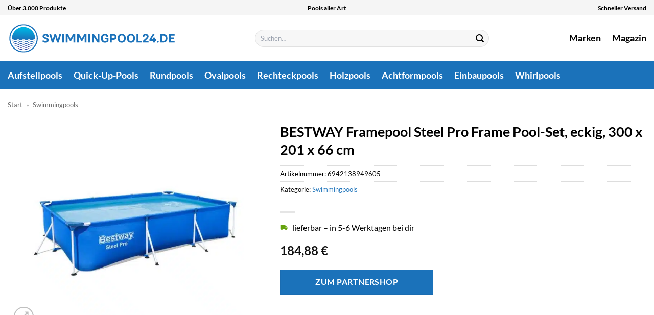

--- FILE ---
content_type: text/html; charset=UTF-8
request_url: https://www.swimmingpool24.de/bestway-framepool-steel-pro-frame-pool-set-eckig-300-x-201-x-66-cm/
body_size: 31765
content:
<!DOCTYPE html>
<html lang="de" class="loading-site no-js">
<head><meta charset="UTF-8" /><script>if(navigator.userAgent.match(/MSIE|Internet Explorer/i)||navigator.userAgent.match(/Trident\/7\..*?rv:11/i)){var href=document.location.href;if(!href.match(/[?&]nowprocket/)){if(href.indexOf("?")==-1){if(href.indexOf("#")==-1){document.location.href=href+"?nowprocket=1"}else{document.location.href=href.replace("#","?nowprocket=1#")}}else{if(href.indexOf("#")==-1){document.location.href=href+"&nowprocket=1"}else{document.location.href=href.replace("#","&nowprocket=1#")}}}}</script><script>class RocketLazyLoadScripts{constructor(){this.v="1.2.5.1",this.triggerEvents=["keydown","mousedown","mousemove","touchmove","touchstart","touchend","wheel"],this.userEventHandler=this._triggerListener.bind(this),this.touchStartHandler=this._onTouchStart.bind(this),this.touchMoveHandler=this._onTouchMove.bind(this),this.touchEndHandler=this._onTouchEnd.bind(this),this.clickHandler=this._onClick.bind(this),this.interceptedClicks=[],this.interceptedClickListeners=[],this._interceptClickListeners(this),window.addEventListener("pageshow",e=>{this.persisted=e.persisted,this.everythingLoaded&&this._triggerLastFunctions()}),document.addEventListener("DOMContentLoaded",()=>{this._preconnect3rdParties()}),this.delayedScripts={normal:[],async:[],defer:[]},this.trash=[],this.allJQueries=[]}_addUserInteractionListener(e){if(document.hidden){e._triggerListener();return}this.triggerEvents.forEach(t=>window.addEventListener(t,e.userEventHandler,{passive:!0})),window.addEventListener("touchstart",e.touchStartHandler,{passive:!0}),window.addEventListener("mousedown",e.touchStartHandler),document.addEventListener("visibilitychange",e.userEventHandler)}_removeUserInteractionListener(){this.triggerEvents.forEach(e=>window.removeEventListener(e,this.userEventHandler,{passive:!0})),document.removeEventListener("visibilitychange",this.userEventHandler)}_onTouchStart(e){"HTML"!==e.target.tagName&&(window.addEventListener("touchend",this.touchEndHandler),window.addEventListener("mouseup",this.touchEndHandler),window.addEventListener("touchmove",this.touchMoveHandler,{passive:!0}),window.addEventListener("mousemove",this.touchMoveHandler),e.target.addEventListener("click",this.clickHandler),this._disableOtherEventListeners(e.target,!0),this._renameDOMAttribute(e.target,"onclick","rocket-onclick"),this._pendingClickStarted())}_onTouchMove(e){window.removeEventListener("touchend",this.touchEndHandler),window.removeEventListener("mouseup",this.touchEndHandler),window.removeEventListener("touchmove",this.touchMoveHandler,{passive:!0}),window.removeEventListener("mousemove",this.touchMoveHandler),e.target.removeEventListener("click",this.clickHandler),this._disableOtherEventListeners(e.target,!1),this._renameDOMAttribute(e.target,"rocket-onclick","onclick"),this._pendingClickFinished()}_onTouchEnd(){window.removeEventListener("touchend",this.touchEndHandler),window.removeEventListener("mouseup",this.touchEndHandler),window.removeEventListener("touchmove",this.touchMoveHandler,{passive:!0}),window.removeEventListener("mousemove",this.touchMoveHandler)}_onClick(e){e.target.removeEventListener("click",this.clickHandler),this._disableOtherEventListeners(e.target,!1),this._renameDOMAttribute(e.target,"rocket-onclick","onclick"),this.interceptedClicks.push(e),e.preventDefault(),e.stopPropagation(),e.stopImmediatePropagation(),this._pendingClickFinished()}_replayClicks(){window.removeEventListener("touchstart",this.touchStartHandler,{passive:!0}),window.removeEventListener("mousedown",this.touchStartHandler),this.interceptedClicks.forEach(e=>{e.target.dispatchEvent(new MouseEvent("click",{view:e.view,bubbles:!0,cancelable:!0}))})}_interceptClickListeners(e){EventTarget.prototype.addEventListenerBase=EventTarget.prototype.addEventListener,EventTarget.prototype.addEventListener=function(t,i,r){"click"!==t||e.windowLoaded||i===e.clickHandler||e.interceptedClickListeners.push({target:this,func:i,options:r}),(this||window).addEventListenerBase(t,i,r)}}_disableOtherEventListeners(e,t){this.interceptedClickListeners.forEach(i=>{i.target===e&&(t?e.removeEventListener("click",i.func,i.options):e.addEventListener("click",i.func,i.options))}),e.parentNode!==document.documentElement&&this._disableOtherEventListeners(e.parentNode,t)}_waitForPendingClicks(){return new Promise(e=>{this._isClickPending?this._pendingClickFinished=e:e()})}_pendingClickStarted(){this._isClickPending=!0}_pendingClickFinished(){this._isClickPending=!1}_renameDOMAttribute(e,t,i){e.hasAttribute&&e.hasAttribute(t)&&(event.target.setAttribute(i,event.target.getAttribute(t)),event.target.removeAttribute(t))}_triggerListener(){this._removeUserInteractionListener(this),"loading"===document.readyState?document.addEventListener("DOMContentLoaded",this._loadEverythingNow.bind(this)):this._loadEverythingNow()}_preconnect3rdParties(){let e=[];document.querySelectorAll("script[type=rocketlazyloadscript][data-rocket-src]").forEach(t=>{let i=t.getAttribute("data-rocket-src");if(i&&0!==i.indexOf("data:")){0===i.indexOf("//")&&(i=location.protocol+i);try{let r=new URL(i).origin;r!==location.origin&&e.push({src:r,crossOrigin:t.crossOrigin||"module"===t.getAttribute("data-rocket-type")})}catch(n){}}}),e=[...new Map(e.map(e=>[JSON.stringify(e),e])).values()],this._batchInjectResourceHints(e,"preconnect")}async _loadEverythingNow(){this.lastBreath=Date.now(),this._delayEventListeners(this),this._delayJQueryReady(this),this._handleDocumentWrite(),this._registerAllDelayedScripts(),this._preloadAllScripts(),await this._loadScriptsFromList(this.delayedScripts.normal),await this._loadScriptsFromList(this.delayedScripts.defer),await this._loadScriptsFromList(this.delayedScripts.async);try{await this._triggerDOMContentLoaded(),await this._pendingWebpackRequests(this),await this._triggerWindowLoad()}catch(e){console.error(e)}window.dispatchEvent(new Event("rocket-allScriptsLoaded")),this.everythingLoaded=!0,this._waitForPendingClicks().then(()=>{this._replayClicks()}),this._emptyTrash()}_registerAllDelayedScripts(){document.querySelectorAll("script[type=rocketlazyloadscript]").forEach(e=>{e.hasAttribute("data-rocket-src")?e.hasAttribute("async")&&!1!==e.async?this.delayedScripts.async.push(e):e.hasAttribute("defer")&&!1!==e.defer||"module"===e.getAttribute("data-rocket-type")?this.delayedScripts.defer.push(e):this.delayedScripts.normal.push(e):this.delayedScripts.normal.push(e)})}async _transformScript(e){if(await this._littleBreath(),!0===e.noModule&&"noModule"in HTMLScriptElement.prototype){e.setAttribute("data-rocket-status","skipped");return}return new Promise(t=>{let i;function r(){(i||e).setAttribute("data-rocket-status","executed"),t()}try{if(navigator.userAgent.indexOf("Firefox/")>0||""===navigator.vendor)i=document.createElement("script"),[...e.attributes].forEach(e=>{let t=e.nodeName;"type"!==t&&("data-rocket-type"===t&&(t="type"),"data-rocket-src"===t&&(t="src"),i.setAttribute(t,e.nodeValue))}),e.text&&(i.text=e.text),i.hasAttribute("src")?(i.addEventListener("load",r),i.addEventListener("error",function(){i.setAttribute("data-rocket-status","failed"),t()}),setTimeout(()=>{i.isConnected||t()},1)):(i.text=e.text,r()),e.parentNode.replaceChild(i,e);else{let n=e.getAttribute("data-rocket-type"),s=e.getAttribute("data-rocket-src");n?(e.type=n,e.removeAttribute("data-rocket-type")):e.removeAttribute("type"),e.addEventListener("load",r),e.addEventListener("error",function(){e.setAttribute("data-rocket-status","failed"),t()}),s?(e.removeAttribute("data-rocket-src"),e.src=s):e.src="data:text/javascript;base64,"+window.btoa(unescape(encodeURIComponent(e.text)))}}catch(a){e.setAttribute("data-rocket-status","failed"),t()}})}async _loadScriptsFromList(e){let t=e.shift();return t&&t.isConnected?(await this._transformScript(t),this._loadScriptsFromList(e)):Promise.resolve()}_preloadAllScripts(){this._batchInjectResourceHints([...this.delayedScripts.normal,...this.delayedScripts.defer,...this.delayedScripts.async],"preload")}_batchInjectResourceHints(e,t){var i=document.createDocumentFragment();e.forEach(e=>{let r=e.getAttribute&&e.getAttribute("data-rocket-src")||e.src;if(r){let n=document.createElement("link");n.href=r,n.rel=t,"preconnect"!==t&&(n.as="script"),e.getAttribute&&"module"===e.getAttribute("data-rocket-type")&&(n.crossOrigin=!0),e.crossOrigin&&(n.crossOrigin=e.crossOrigin),e.integrity&&(n.integrity=e.integrity),i.appendChild(n),this.trash.push(n)}}),document.head.appendChild(i)}_delayEventListeners(e){let t={};function i(i,r){return t[r].eventsToRewrite.indexOf(i)>=0&&!e.everythingLoaded?"rocket-"+i:i}function r(e,r){var n;!t[n=e]&&(t[n]={originalFunctions:{add:n.addEventListener,remove:n.removeEventListener},eventsToRewrite:[]},n.addEventListener=function(){arguments[0]=i(arguments[0],n),t[n].originalFunctions.add.apply(n,arguments)},n.removeEventListener=function(){arguments[0]=i(arguments[0],n),t[n].originalFunctions.remove.apply(n,arguments)}),t[e].eventsToRewrite.push(r)}function n(t,i){let r=t[i];t[i]=null,Object.defineProperty(t,i,{get:()=>r||function(){},set(n){e.everythingLoaded?r=n:t["rocket"+i]=r=n}})}r(document,"DOMContentLoaded"),r(window,"DOMContentLoaded"),r(window,"load"),r(window,"pageshow"),r(document,"readystatechange"),n(document,"onreadystatechange"),n(window,"onload"),n(window,"onpageshow")}_delayJQueryReady(e){let t;function i(t){return e.everythingLoaded?t:t.split(" ").map(e=>"load"===e||0===e.indexOf("load.")?"rocket-jquery-load":e).join(" ")}function r(r){if(r&&r.fn&&!e.allJQueries.includes(r)){r.fn.ready=r.fn.init.prototype.ready=function(t){return e.domReadyFired?t.bind(document)(r):document.addEventListener("rocket-DOMContentLoaded",()=>t.bind(document)(r)),r([])};let n=r.fn.on;r.fn.on=r.fn.init.prototype.on=function(){return this[0]===window&&("string"==typeof arguments[0]||arguments[0]instanceof String?arguments[0]=i(arguments[0]):"object"==typeof arguments[0]&&Object.keys(arguments[0]).forEach(e=>{let t=arguments[0][e];delete arguments[0][e],arguments[0][i(e)]=t})),n.apply(this,arguments),this},e.allJQueries.push(r)}t=r}r(window.jQuery),Object.defineProperty(window,"jQuery",{get:()=>t,set(e){r(e)}})}async _pendingWebpackRequests(e){let t=document.querySelector("script[data-webpack]");async function i(){return new Promise(e=>{t.addEventListener("load",e),t.addEventListener("error",e)})}t&&(await i(),await e._requestAnimFrame(),await e._pendingWebpackRequests(e))}async _triggerDOMContentLoaded(){this.domReadyFired=!0,await this._littleBreath(),document.dispatchEvent(new Event("rocket-readystatechange")),await this._littleBreath(),document.rocketonreadystatechange&&document.rocketonreadystatechange(),await this._littleBreath(),document.dispatchEvent(new Event("rocket-DOMContentLoaded")),await this._littleBreath(),window.dispatchEvent(new Event("rocket-DOMContentLoaded"))}async _triggerWindowLoad(){await this._littleBreath(),document.dispatchEvent(new Event("rocket-readystatechange")),await this._littleBreath(),document.rocketonreadystatechange&&document.rocketonreadystatechange(),await this._littleBreath(),window.dispatchEvent(new Event("rocket-load")),await this._littleBreath(),window.rocketonload&&window.rocketonload(),await this._littleBreath(),this.allJQueries.forEach(e=>e(window).trigger("rocket-jquery-load")),await this._littleBreath();let e=new Event("rocket-pageshow");e.persisted=this.persisted,window.dispatchEvent(e),await this._littleBreath(),window.rocketonpageshow&&window.rocketonpageshow({persisted:this.persisted}),this.windowLoaded=!0}_triggerLastFunctions(){document.onreadystatechange&&document.onreadystatechange(),window.onload&&window.onload(),window.onpageshow&&window.onpageshow({persisted:this.persisted})}_handleDocumentWrite(){let e=new Map;document.write=document.writeln=function(t){let i=document.currentScript;i||console.error("WPRocket unable to document.write this: "+t);let r=document.createRange(),n=i.parentElement,s=e.get(i);void 0===s&&(s=i.nextSibling,e.set(i,s));let a=document.createDocumentFragment();r.setStart(a,0),a.appendChild(r.createContextualFragment(t)),n.insertBefore(a,s)}}async _littleBreath(){Date.now()-this.lastBreath>45&&(await this._requestAnimFrame(),this.lastBreath=Date.now())}async _requestAnimFrame(){return document.hidden?new Promise(e=>setTimeout(e)):new Promise(e=>requestAnimationFrame(e))}_emptyTrash(){this.trash.forEach(e=>e.remove())}static run(){let e=new RocketLazyLoadScripts;e._addUserInteractionListener(e)}}RocketLazyLoadScripts.run();</script>
	
	<link rel="profile" href="http://gmpg.org/xfn/11" />
	<link rel="pingback" href="https://www.swimmingpool24.de/xmlrpc.php" />

	<script type="rocketlazyloadscript">(function(html){html.className = html.className.replace(/\bno-js\b/,'js')})(document.documentElement);</script>
<meta name='robots' content='index, follow, max-image-preview:large, max-snippet:-1, max-video-preview:-1' />
<link rel="preload" href="https://www.swimmingpool24.de/wp-content/plugins/rate-my-post/public/css/fonts/ratemypost.ttf" type="font/ttf" as="font" crossorigin="anonymous"><meta name="viewport" content="width=device-width, initial-scale=1" />
	<!-- This site is optimized with the Yoast SEO plugin v26.8 - https://yoast.com/product/yoast-seo-wordpress/ -->
	<title>BESTWAY Framepool Steel Pro Frame Pool-Set, eckig, 300 x 201 x 66 cm hier kaufen</title>
	<meta name="description" content="Zum top Preis BESTWAY Framepool Steel Pro Frame Pool-Set, eckig, 300 x 201 x 66 cm hier online kaufen. Täglicher versicherter und schneller Versand." />
	<link rel="canonical" href="https://www.swimmingpool24.de/bestway-framepool-steel-pro-frame-pool-set-eckig-300-x-201-x-66-cm/" />
	<meta property="og:locale" content="de_DE" />
	<meta property="og:type" content="article" />
	<meta property="og:title" content="BESTWAY Framepool Steel Pro Frame Pool-Set, eckig, 300 x 201 x 66 cm hier kaufen" />
	<meta property="og:description" content="Zum top Preis BESTWAY Framepool Steel Pro Frame Pool-Set, eckig, 300 x 201 x 66 cm hier online kaufen. Täglicher versicherter und schneller Versand." />
	<meta property="og:url" content="https://www.swimmingpool24.de/bestway-framepool-steel-pro-frame-pool-set-eckig-300-x-201-x-66-cm/" />
	<meta property="og:site_name" content="Swimmingpool24.de" />
	<meta property="article:modified_time" content="2025-12-14T14:41:55+00:00" />
	<meta property="og:image" content="https://www.swimmingpool24.de/wp-content/uploads/2024/02/f032602f-cc9f-5d5b-bfd1-5922d8dbbed0.jpg" />
	<meta property="og:image:width" content="640" />
	<meta property="og:image:height" content="640" />
	<meta property="og:image:type" content="image/jpeg" />
	<meta name="twitter:card" content="summary_large_image" />
	<meta name="twitter:label1" content="Geschätzte Lesezeit" />
	<meta name="twitter:data1" content="7 Minuten" />
	<script type="application/ld+json" class="yoast-schema-graph">{"@context":"https://schema.org","@graph":[{"@type":"WebPage","@id":"https://www.swimmingpool24.de/bestway-framepool-steel-pro-frame-pool-set-eckig-300-x-201-x-66-cm/","url":"https://www.swimmingpool24.de/bestway-framepool-steel-pro-frame-pool-set-eckig-300-x-201-x-66-cm/","name":"BESTWAY Framepool Steel Pro Frame Pool-Set, eckig, 300 x 201 x 66 cm hier kaufen","isPartOf":{"@id":"https://www.swimmingpool24.de/#website"},"primaryImageOfPage":{"@id":"https://www.swimmingpool24.de/bestway-framepool-steel-pro-frame-pool-set-eckig-300-x-201-x-66-cm/#primaryimage"},"image":{"@id":"https://www.swimmingpool24.de/bestway-framepool-steel-pro-frame-pool-set-eckig-300-x-201-x-66-cm/#primaryimage"},"thumbnailUrl":"https://www.swimmingpool24.de/wp-content/uploads/2024/02/f032602f-cc9f-5d5b-bfd1-5922d8dbbed0.jpg","datePublished":"2024-02-22T11:01:56+00:00","dateModified":"2025-12-14T14:41:55+00:00","description":"Zum top Preis BESTWAY Framepool Steel Pro Frame Pool-Set, eckig, 300 x 201 x 66 cm hier online kaufen. Täglicher versicherter und schneller Versand.","breadcrumb":{"@id":"https://www.swimmingpool24.de/bestway-framepool-steel-pro-frame-pool-set-eckig-300-x-201-x-66-cm/#breadcrumb"},"inLanguage":"de","potentialAction":[{"@type":"ReadAction","target":["https://www.swimmingpool24.de/bestway-framepool-steel-pro-frame-pool-set-eckig-300-x-201-x-66-cm/"]}]},{"@type":"ImageObject","inLanguage":"de","@id":"https://www.swimmingpool24.de/bestway-framepool-steel-pro-frame-pool-set-eckig-300-x-201-x-66-cm/#primaryimage","url":"https://www.swimmingpool24.de/wp-content/uploads/2024/02/f032602f-cc9f-5d5b-bfd1-5922d8dbbed0.jpg","contentUrl":"https://www.swimmingpool24.de/wp-content/uploads/2024/02/f032602f-cc9f-5d5b-bfd1-5922d8dbbed0.jpg","width":640,"height":640,"caption":"BESTWAY Framepool Steel Pro Frame Pool-Set"},{"@type":"BreadcrumbList","@id":"https://www.swimmingpool24.de/bestway-framepool-steel-pro-frame-pool-set-eckig-300-x-201-x-66-cm/#breadcrumb","itemListElement":[{"@type":"ListItem","position":1,"name":"Startseite","item":"https://www.swimmingpool24.de/"},{"@type":"ListItem","position":2,"name":"Shop","item":"https://www.swimmingpool24.de/shop/"},{"@type":"ListItem","position":3,"name":"BESTWAY Framepool Steel Pro Frame Pool-Set, eckig, 300 x 201 x 66 cm"}]},{"@type":"WebSite","@id":"https://www.swimmingpool24.de/#website","url":"https://www.swimmingpool24.de/","name":"Swimmingpool24.de","description":"Swimmingpools &amp; Zubehör online kaufen","publisher":{"@id":"https://www.swimmingpool24.de/#organization"},"potentialAction":[{"@type":"SearchAction","target":{"@type":"EntryPoint","urlTemplate":"https://www.swimmingpool24.de/?s={search_term_string}"},"query-input":{"@type":"PropertyValueSpecification","valueRequired":true,"valueName":"search_term_string"}}],"inLanguage":"de"},{"@type":"Organization","@id":"https://www.swimmingpool24.de/#organization","name":"Swimmingpool24.de","url":"https://www.swimmingpool24.de/","logo":{"@type":"ImageObject","inLanguage":"de","@id":"https://www.swimmingpool24.de/#/schema/logo/image/","url":"https://www.swimmingpool24.de/wp-content/uploads/2024/02/swimmingpool24-de-favicon.png","contentUrl":"https://www.swimmingpool24.de/wp-content/uploads/2024/02/swimmingpool24-de-favicon.png","width":200,"height":200,"caption":"Swimmingpool24.de"},"image":{"@id":"https://www.swimmingpool24.de/#/schema/logo/image/"}}]}</script>
	<!-- / Yoast SEO plugin. -->



<link rel='prefetch' href='https://www.swimmingpool24.de/wp-content/themes/flatsome/assets/js/flatsome.js?ver=e2eddd6c228105dac048' />
<link rel='prefetch' href='https://www.swimmingpool24.de/wp-content/themes/flatsome/assets/js/chunk.slider.js?ver=3.20.4' />
<link rel='prefetch' href='https://www.swimmingpool24.de/wp-content/themes/flatsome/assets/js/chunk.popups.js?ver=3.20.4' />
<link rel='prefetch' href='https://www.swimmingpool24.de/wp-content/themes/flatsome/assets/js/chunk.tooltips.js?ver=3.20.4' />
<link rel='prefetch' href='https://www.swimmingpool24.de/wp-content/themes/flatsome/assets/js/woocommerce.js?ver=1c9be63d628ff7c3ff4c' />
<style id='wp-img-auto-sizes-contain-inline-css' type='text/css'>
img:is([sizes=auto i],[sizes^="auto," i]){contain-intrinsic-size:3000px 1500px}
/*# sourceURL=wp-img-auto-sizes-contain-inline-css */
</style>
<link data-minify="1" rel='stylesheet' id='maintenanceLayer-css' href='https://www.swimmingpool24.de/wp-content/cache/min/1/wp-content/plugins/dailylead_maintenance/css/layer.css?ver=1765729725' type='text/css' media='all' />
<link data-minify="1" rel='stylesheet' id='rate-my-post-css' href='https://www.swimmingpool24.de/wp-content/cache/min/1/wp-content/plugins/rate-my-post/public/css/rate-my-post.css?ver=1765729725' type='text/css' media='all' />
<style id='rate-my-post-inline-css' type='text/css'>
.rmp-widgets-container p {  font-size: 12px;}.rmp-rating-widget .rmp-icon--ratings {  font-size: 12px;}
/*# sourceURL=rate-my-post-inline-css */
</style>
<link rel='stylesheet' id='photoswipe-css' href='https://www.swimmingpool24.de/wp-content/plugins/woocommerce/assets/css/photoswipe/photoswipe.min.css?ver=10.4.3' type='text/css' media='all' />
<link rel='stylesheet' id='photoswipe-default-skin-css' href='https://www.swimmingpool24.de/wp-content/plugins/woocommerce/assets/css/photoswipe/default-skin/default-skin.min.css?ver=10.4.3' type='text/css' media='all' />
<style id='woocommerce-inline-inline-css' type='text/css'>
.woocommerce form .form-row .required { visibility: visible; }
/*# sourceURL=woocommerce-inline-inline-css */
</style>
<link rel='stylesheet' id='ez-toc-css' href='https://www.swimmingpool24.de/wp-content/plugins/easy-table-of-contents/assets/css/screen.min.css?ver=2.0.80' type='text/css' media='all' />
<style id='ez-toc-inline-css' type='text/css'>
div#ez-toc-container .ez-toc-title {font-size: 120%;}div#ez-toc-container .ez-toc-title {font-weight: 500;}div#ez-toc-container ul li , div#ez-toc-container ul li a {font-size: 95%;}div#ez-toc-container ul li , div#ez-toc-container ul li a {font-weight: 500;}div#ez-toc-container nav ul ul li {font-size: 90%;}div#ez-toc-container {background: #fff;border: 1px solid #000000;}div#ez-toc-container p.ez-toc-title , #ez-toc-container .ez_toc_custom_title_icon , #ez-toc-container .ez_toc_custom_toc_icon {color: #000000;}div#ez-toc-container ul.ez-toc-list a {color: #000000;}div#ez-toc-container ul.ez-toc-list a:hover {color: #000000;}div#ez-toc-container ul.ez-toc-list a:visited {color: #000000;}.ez-toc-counter nav ul li a::before {color: ;}.ez-toc-box-title {font-weight: bold; margin-bottom: 10px; text-align: center; text-transform: uppercase; letter-spacing: 1px; color: #666; padding-bottom: 5px;position:absolute;top:-4%;left:5%;background-color: inherit;transition: top 0.3s ease;}.ez-toc-box-title.toc-closed {top:-25%;}
.ez-toc-container-direction {direction: ltr;}.ez-toc-counter ul{counter-reset: item ;}.ez-toc-counter nav ul li a::before {content: counters(item, '.', decimal) '. ';display: inline-block;counter-increment: item;flex-grow: 0;flex-shrink: 0;margin-right: .2em; float: left; }.ez-toc-widget-direction {direction: ltr;}.ez-toc-widget-container ul{counter-reset: item ;}.ez-toc-widget-container nav ul li a::before {content: counters(item, '.', decimal) '. ';display: inline-block;counter-increment: item;flex-grow: 0;flex-shrink: 0;margin-right: .2em; float: left; }
/*# sourceURL=ez-toc-inline-css */
</style>
<link data-minify="1" rel='stylesheet' id='flatsome-main-css' href='https://www.swimmingpool24.de/wp-content/cache/min/1/wp-content/themes/flatsome/assets/css/flatsome.css?ver=1765729725' type='text/css' media='all' />
<style id='flatsome-main-inline-css' type='text/css'>
@font-face {
				font-family: "fl-icons";
				font-display: block;
				src: url(https://www.swimmingpool24.de/wp-content/themes/flatsome/assets/css/icons/fl-icons.eot?v=3.20.4);
				src:
					url(https://www.swimmingpool24.de/wp-content/themes/flatsome/assets/css/icons/fl-icons.eot#iefix?v=3.20.4) format("embedded-opentype"),
					url(https://www.swimmingpool24.de/wp-content/themes/flatsome/assets/css/icons/fl-icons.woff2?v=3.20.4) format("woff2"),
					url(https://www.swimmingpool24.de/wp-content/themes/flatsome/assets/css/icons/fl-icons.ttf?v=3.20.4) format("truetype"),
					url(https://www.swimmingpool24.de/wp-content/themes/flatsome/assets/css/icons/fl-icons.woff?v=3.20.4) format("woff"),
					url(https://www.swimmingpool24.de/wp-content/themes/flatsome/assets/css/icons/fl-icons.svg?v=3.20.4#fl-icons) format("svg");
			}
/*# sourceURL=flatsome-main-inline-css */
</style>
<link data-minify="1" rel='stylesheet' id='flatsome-shop-css' href='https://www.swimmingpool24.de/wp-content/cache/min/1/wp-content/themes/flatsome/assets/css/flatsome-shop.css?ver=1765729725' type='text/css' media='all' />
<script data-minify="1" type="text/javascript" src="https://www.swimmingpool24.de/wp-content/cache/min/1/wp-content/plugins/dailylead_maintenance/js/layerShow.js?ver=1765729725" id="maintenanceLayerShow-js" defer></script>
<script data-minify="1" type="text/javascript" src="https://www.swimmingpool24.de/wp-content/cache/min/1/wp-content/plugins/dailylead_maintenance/js/layer.js?ver=1765729725" id="maintenanceLayer-js" defer></script>
<script type="rocketlazyloadscript" data-rocket-type="text/javascript" data-rocket-src="https://www.swimmingpool24.de/wp-includes/js/jquery/jquery.min.js?ver=3.7.1" id="jquery-core-js" defer></script>
<script type="rocketlazyloadscript" data-rocket-type="text/javascript" data-rocket-src="https://www.swimmingpool24.de/wp-content/plugins/woocommerce/assets/js/jquery-blockui/jquery.blockUI.min.js?ver=2.7.0-wc.10.4.3" id="wc-jquery-blockui-js" data-wp-strategy="defer" defer></script>
<script type="text/javascript" id="wc-add-to-cart-js-extra">
/* <![CDATA[ */
var wc_add_to_cart_params = {"ajax_url":"/wp-admin/admin-ajax.php","wc_ajax_url":"/?wc-ajax=%%endpoint%%","i18n_view_cart":"Warenkorb anzeigen","cart_url":"https://www.swimmingpool24.de","is_cart":"","cart_redirect_after_add":"no"};
//# sourceURL=wc-add-to-cart-js-extra
/* ]]> */
</script>
<script type="rocketlazyloadscript" data-rocket-type="text/javascript" data-rocket-src="https://www.swimmingpool24.de/wp-content/plugins/woocommerce/assets/js/frontend/add-to-cart.min.js?ver=10.4.3" id="wc-add-to-cart-js" defer="defer" data-wp-strategy="defer"></script>
<script type="rocketlazyloadscript" data-rocket-type="text/javascript" data-rocket-src="https://www.swimmingpool24.de/wp-content/plugins/woocommerce/assets/js/photoswipe/photoswipe.min.js?ver=4.1.1-wc.10.4.3" id="wc-photoswipe-js" defer="defer" data-wp-strategy="defer"></script>
<script type="rocketlazyloadscript" data-rocket-type="text/javascript" data-rocket-src="https://www.swimmingpool24.de/wp-content/plugins/woocommerce/assets/js/photoswipe/photoswipe-ui-default.min.js?ver=4.1.1-wc.10.4.3" id="wc-photoswipe-ui-default-js" defer="defer" data-wp-strategy="defer"></script>
<script type="text/javascript" id="wc-single-product-js-extra">
/* <![CDATA[ */
var wc_single_product_params = {"i18n_required_rating_text":"Bitte w\u00e4hle eine Bewertung","i18n_rating_options":["1 von 5\u00a0Sternen","2 von 5\u00a0Sternen","3 von 5\u00a0Sternen","4 von 5\u00a0Sternen","5 von 5\u00a0Sternen"],"i18n_product_gallery_trigger_text":"Bildergalerie im Vollbildmodus anzeigen","review_rating_required":"yes","flexslider":{"rtl":false,"animation":"slide","smoothHeight":true,"directionNav":false,"controlNav":"thumbnails","slideshow":false,"animationSpeed":500,"animationLoop":false,"allowOneSlide":false},"zoom_enabled":"","zoom_options":[],"photoswipe_enabled":"1","photoswipe_options":{"shareEl":false,"closeOnScroll":false,"history":false,"hideAnimationDuration":0,"showAnimationDuration":0},"flexslider_enabled":""};
//# sourceURL=wc-single-product-js-extra
/* ]]> */
</script>
<script type="rocketlazyloadscript" data-rocket-type="text/javascript" data-rocket-src="https://www.swimmingpool24.de/wp-content/plugins/woocommerce/assets/js/frontend/single-product.min.js?ver=10.4.3" id="wc-single-product-js" defer="defer" data-wp-strategy="defer"></script>
<script type="rocketlazyloadscript" data-rocket-type="text/javascript" data-rocket-src="https://www.swimmingpool24.de/wp-content/plugins/woocommerce/assets/js/js-cookie/js.cookie.min.js?ver=2.1.4-wc.10.4.3" id="wc-js-cookie-js" data-wp-strategy="defer" defer></script>
<style>.woocommerce-product-gallery{ opacity: 1 !important; }</style><script type="rocketlazyloadscript">
  var _paq = window._paq = window._paq || [];
  /* tracker methods like "setCustomDimension" should be called before "trackPageView" */
  _paq.push(['trackPageView']);
  _paq.push(['enableLinkTracking']);
  (function() {
    var u="https://stats.dailylead.de/";
    _paq.push(['setTrackerUrl', u+'matomo.php']);
    _paq.push(['setSiteId', '215']);
    var d=document, g=d.createElement('script'), s=d.getElementsByTagName('script')[0];
    g.async=true; g.src=u+'matomo.js'; s.parentNode.insertBefore(g,s);
  })();
</script>
<script type="rocketlazyloadscript" data-minify="1" data-host="https://digistats.de" data-dnt="false" data-rocket-src="https://www.swimmingpool24.de/wp-content/cache/min/1/js/script.js?ver=1765729726" id="ZwSg9rf6GA" async defer></script>	<noscript><style>.woocommerce-product-gallery{ opacity: 1 !important; }</style></noscript>
	<link rel="icon" href="https://www.swimmingpool24.de/wp-content/uploads/2024/02/cropped-swimmingpool24-de-favicon-32x32.png" sizes="32x32" />
<link rel="icon" href="https://www.swimmingpool24.de/wp-content/uploads/2024/02/cropped-swimmingpool24-de-favicon-192x192.png" sizes="192x192" />
<link rel="apple-touch-icon" href="https://www.swimmingpool24.de/wp-content/uploads/2024/02/cropped-swimmingpool24-de-favicon-180x180.png" />
<meta name="msapplication-TileImage" content="https://www.swimmingpool24.de/wp-content/uploads/2024/02/cropped-swimmingpool24-de-favicon-270x270.png" />
<style id="custom-css" type="text/css">:root {--primary-color: #1b72ba;--fs-color-primary: #1b72ba;--fs-color-secondary: #1b72ba;--fs-color-success: #627D47;--fs-color-alert: #b20000;--fs-color-base: #000000;--fs-experimental-link-color: #1b72ba;--fs-experimental-link-color-hover: #000000;}.tooltipster-base {--tooltip-color: #fff;--tooltip-bg-color: #000;}.off-canvas-right .mfp-content, .off-canvas-left .mfp-content {--drawer-width: 300px;}.off-canvas .mfp-content.off-canvas-cart {--drawer-width: 360px;}.container-width, .full-width .ubermenu-nav, .container, .row{max-width: 1370px}.row.row-collapse{max-width: 1340px}.row.row-small{max-width: 1362.5px}.row.row-large{max-width: 1400px}.header-main{height: 90px}#logo img{max-height: 90px}#logo{width:330px;}#logo img{padding:8px 0;}.header-bottom{min-height: 55px}.header-top{min-height: 30px}.transparent .header-main{height: 90px}.transparent #logo img{max-height: 90px}.has-transparent + .page-title:first-of-type,.has-transparent + #main > .page-title,.has-transparent + #main > div > .page-title,.has-transparent + #main .page-header-wrapper:first-of-type .page-title{padding-top: 170px;}.header.show-on-scroll,.stuck .header-main{height:70px!important}.stuck #logo img{max-height: 70px!important}.search-form{ width: 60%;}.header-bg-color {background-color: #ffffff}.header-bottom {background-color: #1b72ba}.top-bar-nav > li > a{line-height: 16px }.header-main .nav > li > a{line-height: 16px }.stuck .header-main .nav > li > a{line-height: 50px }.header-bottom-nav > li > a{line-height: 16px }@media (max-width: 549px) {.header-main{height: 70px}#logo img{max-height: 70px}}.header-top{background-color:#f5f5f5!important;}h1,h2,h3,h4,h5,h6,.heading-font{color: #000000;}body{font-family: Lato, sans-serif;}body {font-weight: 400;font-style: normal;}.nav > li > a {font-family: Lato, sans-serif;}.mobile-sidebar-levels-2 .nav > li > ul > li > a {font-family: Lato, sans-serif;}.nav > li > a,.mobile-sidebar-levels-2 .nav > li > ul > li > a {font-weight: 700;font-style: normal;}h1,h2,h3,h4,h5,h6,.heading-font, .off-canvas-center .nav-sidebar.nav-vertical > li > a{font-family: Lato, sans-serif;}h1,h2,h3,h4,h5,h6,.heading-font,.banner h1,.banner h2 {font-weight: 700;font-style: normal;}.alt-font{font-family: "Dancing Script", sans-serif;}.alt-font {font-weight: 400!important;font-style: normal!important;}.header:not(.transparent) .top-bar-nav > li > a {color: #000000;}.header:not(.transparent) .header-nav-main.nav > li > a {color: #000000;}.header:not(.transparent) .header-bottom-nav.nav > li > a{color: #ffffff;}.widget:where(:not(.widget_shopping_cart)) a{color: #000000;}.widget:where(:not(.widget_shopping_cart)) a:hover{color: #1b72ba;}.widget .tagcloud a:hover{border-color: #1b72ba; background-color: #1b72ba;}.has-equal-box-heights .box-image {padding-top: 100%;}@media screen and (min-width: 550px){.products .box-vertical .box-image{min-width: 300px!important;width: 300px!important;}}.header-main .social-icons,.header-main .cart-icon strong,.header-main .menu-title,.header-main .header-button > .button.is-outline,.header-main .nav > li > a > i:not(.icon-angle-down){color: #000000!important;}.header-main .header-button > .button.is-outline,.header-main .cart-icon strong:after,.header-main .cart-icon strong{border-color: #000000!important;}.header-main .header-button > .button:not(.is-outline){background-color: #000000!important;}.header-main .current-dropdown .cart-icon strong,.header-main .header-button > .button:hover,.header-main .header-button > .button:hover i,.header-main .header-button > .button:hover span{color:#FFF!important;}.header-main .menu-title:hover,.header-main .social-icons a:hover,.header-main .header-button > .button.is-outline:hover,.header-main .nav > li > a:hover > i:not(.icon-angle-down){color: #000000!important;}.header-main .current-dropdown .cart-icon strong,.header-main .header-button > .button:hover{background-color: #000000!important;}.header-main .current-dropdown .cart-icon strong:after,.header-main .current-dropdown .cart-icon strong,.header-main .header-button > .button:hover{border-color: #000000!important;}.absolute-footer, html{background-color: #1b72ba}.page-title-small + main .product-container > .row{padding-top:0;}.nav-vertical-fly-out > li + li {border-top-width: 1px; border-top-style: solid;}/* Custom CSS */.header-vertical-menu__fly-out .current-dropdown.menu-item .nav-dropdown {display: block;}.header-vertical-menu__opener {font-size: initial;}.off-canvas-right .mfp-content, .off-canvas-left .mfp-content {max-width: 320px;width:100%}.off-canvas-left.mfp-ready .mfp-close {color: black;}.product-summary .woocommerce-Price-currencySymbol {font-size: inherit;vertical-align: inherit;margin-top: inherit;}.product-section-title-related {text-align: center;padding-top: 45px;}.yith-wcwl-add-to-wishlist {margin-top: 10px;margin-bottom: 30px;}.page-title {margin-top: 20px;}@media screen and (min-width: 850px) {.page-title-inner {padding-top: 0;min-height: auto;}}/*** START Sticky Banner ***/.sticky-add-to-cart__product img {display: none;}.sticky-add-to-cart__product .product-title-small {display: none;}.sticky-add-to-cart--active .cart {padding-top: 5px;padding-bottom: 5px;max-width: 250px;flex-grow: 1;font-size: smaller;margin-bottom: 0;}.sticky-add-to-cart.sticky-add-to-cart--active .single_add_to_cart_button{margin: 0;padding-top: 10px;padding-bottom: 10px;border-radius: 99px;width: 100%;line-height: 1.5;}.single_add_to_cart_button,.sticky-add-to-cart:not(.sticky-add-to-cart--active) .single_add_to_cart_button {padding: 5px;max-width: 300px;width:100%;margin:0;}.sticky-add-to-cart--active {-webkit-backdrop-filter: blur(7px);backdrop-filter: blur(7px);display: flex;justify-content: center;padding: 3px 10px;}.sticky-add-to-cart__product .product-title-small {height: 14px;overflow: hidden;}.sticky-add-to-cart--active .woocommerce-variation-price, .sticky-add-to-cart--active .product-page-price {font-size: 24px;}.sticky-add-to-cart--active .price del {font-size: 50%;margin-bottom: 4px;}.sticky-add-to-cart--active .price del::after {width: 50%;}.sticky-add-to-cart__product {margin-right: 5px;}/*** END Sticky Banner ***/.yadore {display: grid;grid-template-columns: repeat(4,minmax(0,1fr));gap:1rem;}.col-4 .yadore {display: grid;grid-template-columns: repeat(4,minmax(0,1fr));gap:1rem;}.yadore .yadore-item {background: #fff;border-radius: 15px;}.yadore .yadore-item li.delivery_time,.yadore .yadore-item li.stock_status,.yadore .yadore-item li.stock_status.nicht {list-style-type: none;padding: 0px 0 0px 24px;margin: 0px!important;}.yadore .yadore-item img:not(.logo) {min-height: 170px;max-height: 170px;}.yadore .yadore-item img.logo {max-width: 70px;max-height: 30px;}.ayo-logo-name {margin-top: 12px;display: block;white-space: nowrap;font-size: xx-small;}.product-info {display: flex;flex-direction: column;padding-bottom: 0;}.product-info.product-title {order: 1;}.product-info .is-divider {order: 2;}.product-info .product-short-description {order: 3;}.product-info .product-short-description li {list-style-type: none;padding: 0px 0 0px 24px;margin: 0px 0px 3px 0px!important;}li.delivery_time,.product-info .product-short-description li.delivery_time {background: url([data-uri]) no-repeat left center;}li.delivery_time,.product-info .product-short-description li.delivery_time {background: url([data-uri]) no-repeat left center;}li.stock_status,.product-info .product-short-description li.stock_status {background: url([data-uri]) no-repeat left center;}li.stock_status.nicht,.product-info .product-short-description li.stock_status.nicht {background: url([data-uri]) no-repeat left center;}.product-info .price-wrapper {order: 4;}.product-info .price-wrapper .price {margin: 0;}.product-info .cart,.product-info .sticky-add-to-cart-wrapper {order:5;margin: 25px 0;}.product-info .yith-wcwl-add-to-wishlist {order: 6;margin: 0;}.overflow-hidden { overflow: hidden;}.overflow-hidden.banner h3 {line-height: 0;}.nowrap { white-space: nowrap;}.height-40 {height: 40px !important;}.m-0 {margin: 0 !important;}a.stretched-link:after {position: absolute;top: 0;right: 0;bottom: 0;left: 0;pointer-events: auto;content: "";background-color: rgba(0,0,0,0.0);z-index: 1;}.z-index-0 {z-index: 0;}.z-index-10 {z-index: 10;}.price del {text-decoration-line: none;position: relative;}.price del::after {content: '';position: absolute;border-top: 2px solid red;width: 100%;height: 100%;left: 0;transform: rotate(-10deg);top: 50%;}.product-small.box .box-image .image-cover img {object-fit: contain;}.product-small.box .box-image {text-align: center;}.product-small.box .box-text .title-wrapper {max-height: 75px;overflow: hidden;margin-bottom: 15px;}.woocommerce-product-gallery__wrapper .woocommerce-product-gallery__image a img {max-height: 420px;width: auto;margin: 0 auto;display: block;}.has-equal-box-heights .box-image img {-o-object-fit: contain;object-fit: contain;}/* START Mobile Menu */.off-canvas-left .mfp-content, .off-canvas-right .mfp-content {width: 85%;max-width: 360px;}.off-canvas-left .mfp-content .nav>li>a, .off-canvas-right .mfp-content .nav>li>a,.mobile-sidebar-levels-2 .nav-slide>li>.sub-menu>li:not(.nav-slide-header)>a, .mobile-sidebar-levels-2 .nav-slide>li>ul.children>li:not(.nav-slide-header)>a {font-size: 1.1em;color: #000;}.mobile-sidebar-levels-2 .nav-slide>li>.sub-menu>li:not(.nav-slide-header)>a, .mobile-sidebar-levels-2 .nav-slide>li>ul.children>li:not(.nav-slide-header)>a {text-transform: none;}/* END Mobile Menu */#masthead .flex-left .header-nav.header-nav-main.nav.nav-left {-webkit-box-pack: center;-ms-flex-pack: center;justify-content: center;}.logo-left .logo {margin-left: 0;margin-right: 0px;}/*** START MENU frühes umschalten auf MobileCSS ***/@media (min-width: 850px) and (max-width: 1120px) {header [data-show=show-for-medium], header .show-for-medium {display: block !important;}}@media (max-width: 1120px) {header [data-show=hide-for-medium], header .hide-for-medium {display: none !important;}.medium-logo-center .logo {-webkit-box-ordinal-group: 2;-ms-flex-order: 2;order: 2;}header .show-for-medium.flex-right {-webkit-box-ordinal-group: 3;-ms-flex-order: 3;order: 3;}.medium-logo-center .logo img {margin: 0 auto;}}/*** END MENUfrühes umschalten auf MobileCSS ***/.product-title a {color: #000000;}.product-title a:hover {color: var(--fs-experimental-link-color);}/* Custom CSS Tablet */@media (max-width: 849px){.nav li a,.nav-vertical>li>ul li a,.nav-slide-header .toggle,.mobile-sidebar-levels-2 .nav-slide>li>ul.children>li>a, .mobile-sidebar-levels-2 .nav-slide>li>.sub-menu>li>a {color: #000 !important;opacity: 1;}/*** START Sticky Banner ***/.sticky-add-to-cart--active {justify-content: space-between;font-size: .9em;}/*** END Sticky Banner ***/.post-title.is-large {font-size: 1.75em;}}/* Custom CSS Mobile */@media (max-width: 549px){/*** START Sticky Banner ***/.sticky-add-to-cart:not(.sticky-add-to-cart--active) {width: 100% !important;max-width: 100%;}.sticky-add-to-cart:not(.sticky-add-to-cart--active) .single_add_to_cart_button {padding: 5px 25px;max-width: 100%;}/*** END Sticky Banner ***/.single_add_to_cart_button {padding: 5px 25px;max-width: 100%;width: 100%;}.yadore,.col-4 .yadore {grid-template-columns: repeat(1,minmax(0,1fr));}}.label-new.menu-item > a:after{content:"Neu";}.label-hot.menu-item > a:after{content:"Hot";}.label-sale.menu-item > a:after{content:"Aktion";}.label-popular.menu-item > a:after{content:"Beliebt";}</style><style id="kirki-inline-styles">/* latin-ext */
@font-face {
  font-family: 'Lato';
  font-style: normal;
  font-weight: 400;
  font-display: swap;
  src: url(https://www.swimmingpool24.de/wp-content/fonts/lato/S6uyw4BMUTPHjxAwXjeu.woff2) format('woff2');
  unicode-range: U+0100-02BA, U+02BD-02C5, U+02C7-02CC, U+02CE-02D7, U+02DD-02FF, U+0304, U+0308, U+0329, U+1D00-1DBF, U+1E00-1E9F, U+1EF2-1EFF, U+2020, U+20A0-20AB, U+20AD-20C0, U+2113, U+2C60-2C7F, U+A720-A7FF;
}
/* latin */
@font-face {
  font-family: 'Lato';
  font-style: normal;
  font-weight: 400;
  font-display: swap;
  src: url(https://www.swimmingpool24.de/wp-content/fonts/lato/S6uyw4BMUTPHjx4wXg.woff2) format('woff2');
  unicode-range: U+0000-00FF, U+0131, U+0152-0153, U+02BB-02BC, U+02C6, U+02DA, U+02DC, U+0304, U+0308, U+0329, U+2000-206F, U+20AC, U+2122, U+2191, U+2193, U+2212, U+2215, U+FEFF, U+FFFD;
}
/* latin-ext */
@font-face {
  font-family: 'Lato';
  font-style: normal;
  font-weight: 700;
  font-display: swap;
  src: url(https://www.swimmingpool24.de/wp-content/fonts/lato/S6u9w4BMUTPHh6UVSwaPGR_p.woff2) format('woff2');
  unicode-range: U+0100-02BA, U+02BD-02C5, U+02C7-02CC, U+02CE-02D7, U+02DD-02FF, U+0304, U+0308, U+0329, U+1D00-1DBF, U+1E00-1E9F, U+1EF2-1EFF, U+2020, U+20A0-20AB, U+20AD-20C0, U+2113, U+2C60-2C7F, U+A720-A7FF;
}
/* latin */
@font-face {
  font-family: 'Lato';
  font-style: normal;
  font-weight: 700;
  font-display: swap;
  src: url(https://www.swimmingpool24.de/wp-content/fonts/lato/S6u9w4BMUTPHh6UVSwiPGQ.woff2) format('woff2');
  unicode-range: U+0000-00FF, U+0131, U+0152-0153, U+02BB-02BC, U+02C6, U+02DA, U+02DC, U+0304, U+0308, U+0329, U+2000-206F, U+20AC, U+2122, U+2191, U+2193, U+2212, U+2215, U+FEFF, U+FFFD;
}/* vietnamese */
@font-face {
  font-family: 'Dancing Script';
  font-style: normal;
  font-weight: 400;
  font-display: swap;
  src: url(https://www.swimmingpool24.de/wp-content/fonts/dancing-script/If2cXTr6YS-zF4S-kcSWSVi_sxjsohD9F50Ruu7BMSo3Rep8ltA.woff2) format('woff2');
  unicode-range: U+0102-0103, U+0110-0111, U+0128-0129, U+0168-0169, U+01A0-01A1, U+01AF-01B0, U+0300-0301, U+0303-0304, U+0308-0309, U+0323, U+0329, U+1EA0-1EF9, U+20AB;
}
/* latin-ext */
@font-face {
  font-family: 'Dancing Script';
  font-style: normal;
  font-weight: 400;
  font-display: swap;
  src: url(https://www.swimmingpool24.de/wp-content/fonts/dancing-script/If2cXTr6YS-zF4S-kcSWSVi_sxjsohD9F50Ruu7BMSo3ROp8ltA.woff2) format('woff2');
  unicode-range: U+0100-02BA, U+02BD-02C5, U+02C7-02CC, U+02CE-02D7, U+02DD-02FF, U+0304, U+0308, U+0329, U+1D00-1DBF, U+1E00-1E9F, U+1EF2-1EFF, U+2020, U+20A0-20AB, U+20AD-20C0, U+2113, U+2C60-2C7F, U+A720-A7FF;
}
/* latin */
@font-face {
  font-family: 'Dancing Script';
  font-style: normal;
  font-weight: 400;
  font-display: swap;
  src: url(https://www.swimmingpool24.de/wp-content/fonts/dancing-script/If2cXTr6YS-zF4S-kcSWSVi_sxjsohD9F50Ruu7BMSo3Sup8.woff2) format('woff2');
  unicode-range: U+0000-00FF, U+0131, U+0152-0153, U+02BB-02BC, U+02C6, U+02DA, U+02DC, U+0304, U+0308, U+0329, U+2000-206F, U+20AC, U+2122, U+2191, U+2193, U+2212, U+2215, U+FEFF, U+FFFD;
}</style><noscript><style id="rocket-lazyload-nojs-css">.rll-youtube-player, [data-lazy-src]{display:none !important;}</style></noscript><link data-minify="1" rel='stylesheet' id='wc-blocks-style-css' href='https://www.swimmingpool24.de/wp-content/cache/min/1/wp-content/plugins/woocommerce/assets/client/blocks/wc-blocks.css?ver=1765729725' type='text/css' media='all' />
<style id='global-styles-inline-css' type='text/css'>
:root{--wp--preset--aspect-ratio--square: 1;--wp--preset--aspect-ratio--4-3: 4/3;--wp--preset--aspect-ratio--3-4: 3/4;--wp--preset--aspect-ratio--3-2: 3/2;--wp--preset--aspect-ratio--2-3: 2/3;--wp--preset--aspect-ratio--16-9: 16/9;--wp--preset--aspect-ratio--9-16: 9/16;--wp--preset--color--black: #000000;--wp--preset--color--cyan-bluish-gray: #abb8c3;--wp--preset--color--white: #ffffff;--wp--preset--color--pale-pink: #f78da7;--wp--preset--color--vivid-red: #cf2e2e;--wp--preset--color--luminous-vivid-orange: #ff6900;--wp--preset--color--luminous-vivid-amber: #fcb900;--wp--preset--color--light-green-cyan: #7bdcb5;--wp--preset--color--vivid-green-cyan: #00d084;--wp--preset--color--pale-cyan-blue: #8ed1fc;--wp--preset--color--vivid-cyan-blue: #0693e3;--wp--preset--color--vivid-purple: #9b51e0;--wp--preset--color--primary: #1b72ba;--wp--preset--color--secondary: #1b72ba;--wp--preset--color--success: #627D47;--wp--preset--color--alert: #b20000;--wp--preset--gradient--vivid-cyan-blue-to-vivid-purple: linear-gradient(135deg,rgb(6,147,227) 0%,rgb(155,81,224) 100%);--wp--preset--gradient--light-green-cyan-to-vivid-green-cyan: linear-gradient(135deg,rgb(122,220,180) 0%,rgb(0,208,130) 100%);--wp--preset--gradient--luminous-vivid-amber-to-luminous-vivid-orange: linear-gradient(135deg,rgb(252,185,0) 0%,rgb(255,105,0) 100%);--wp--preset--gradient--luminous-vivid-orange-to-vivid-red: linear-gradient(135deg,rgb(255,105,0) 0%,rgb(207,46,46) 100%);--wp--preset--gradient--very-light-gray-to-cyan-bluish-gray: linear-gradient(135deg,rgb(238,238,238) 0%,rgb(169,184,195) 100%);--wp--preset--gradient--cool-to-warm-spectrum: linear-gradient(135deg,rgb(74,234,220) 0%,rgb(151,120,209) 20%,rgb(207,42,186) 40%,rgb(238,44,130) 60%,rgb(251,105,98) 80%,rgb(254,248,76) 100%);--wp--preset--gradient--blush-light-purple: linear-gradient(135deg,rgb(255,206,236) 0%,rgb(152,150,240) 100%);--wp--preset--gradient--blush-bordeaux: linear-gradient(135deg,rgb(254,205,165) 0%,rgb(254,45,45) 50%,rgb(107,0,62) 100%);--wp--preset--gradient--luminous-dusk: linear-gradient(135deg,rgb(255,203,112) 0%,rgb(199,81,192) 50%,rgb(65,88,208) 100%);--wp--preset--gradient--pale-ocean: linear-gradient(135deg,rgb(255,245,203) 0%,rgb(182,227,212) 50%,rgb(51,167,181) 100%);--wp--preset--gradient--electric-grass: linear-gradient(135deg,rgb(202,248,128) 0%,rgb(113,206,126) 100%);--wp--preset--gradient--midnight: linear-gradient(135deg,rgb(2,3,129) 0%,rgb(40,116,252) 100%);--wp--preset--font-size--small: 13px;--wp--preset--font-size--medium: 20px;--wp--preset--font-size--large: 36px;--wp--preset--font-size--x-large: 42px;--wp--preset--spacing--20: 0.44rem;--wp--preset--spacing--30: 0.67rem;--wp--preset--spacing--40: 1rem;--wp--preset--spacing--50: 1.5rem;--wp--preset--spacing--60: 2.25rem;--wp--preset--spacing--70: 3.38rem;--wp--preset--spacing--80: 5.06rem;--wp--preset--shadow--natural: 6px 6px 9px rgba(0, 0, 0, 0.2);--wp--preset--shadow--deep: 12px 12px 50px rgba(0, 0, 0, 0.4);--wp--preset--shadow--sharp: 6px 6px 0px rgba(0, 0, 0, 0.2);--wp--preset--shadow--outlined: 6px 6px 0px -3px rgb(255, 255, 255), 6px 6px rgb(0, 0, 0);--wp--preset--shadow--crisp: 6px 6px 0px rgb(0, 0, 0);}:where(body) { margin: 0; }.wp-site-blocks > .alignleft { float: left; margin-right: 2em; }.wp-site-blocks > .alignright { float: right; margin-left: 2em; }.wp-site-blocks > .aligncenter { justify-content: center; margin-left: auto; margin-right: auto; }:where(.is-layout-flex){gap: 0.5em;}:where(.is-layout-grid){gap: 0.5em;}.is-layout-flow > .alignleft{float: left;margin-inline-start: 0;margin-inline-end: 2em;}.is-layout-flow > .alignright{float: right;margin-inline-start: 2em;margin-inline-end: 0;}.is-layout-flow > .aligncenter{margin-left: auto !important;margin-right: auto !important;}.is-layout-constrained > .alignleft{float: left;margin-inline-start: 0;margin-inline-end: 2em;}.is-layout-constrained > .alignright{float: right;margin-inline-start: 2em;margin-inline-end: 0;}.is-layout-constrained > .aligncenter{margin-left: auto !important;margin-right: auto !important;}.is-layout-constrained > :where(:not(.alignleft):not(.alignright):not(.alignfull)){margin-left: auto !important;margin-right: auto !important;}body .is-layout-flex{display: flex;}.is-layout-flex{flex-wrap: wrap;align-items: center;}.is-layout-flex > :is(*, div){margin: 0;}body .is-layout-grid{display: grid;}.is-layout-grid > :is(*, div){margin: 0;}body{padding-top: 0px;padding-right: 0px;padding-bottom: 0px;padding-left: 0px;}a:where(:not(.wp-element-button)){text-decoration: none;}:root :where(.wp-element-button, .wp-block-button__link){background-color: #32373c;border-width: 0;color: #fff;font-family: inherit;font-size: inherit;font-style: inherit;font-weight: inherit;letter-spacing: inherit;line-height: inherit;padding-top: calc(0.667em + 2px);padding-right: calc(1.333em + 2px);padding-bottom: calc(0.667em + 2px);padding-left: calc(1.333em + 2px);text-decoration: none;text-transform: inherit;}.has-black-color{color: var(--wp--preset--color--black) !important;}.has-cyan-bluish-gray-color{color: var(--wp--preset--color--cyan-bluish-gray) !important;}.has-white-color{color: var(--wp--preset--color--white) !important;}.has-pale-pink-color{color: var(--wp--preset--color--pale-pink) !important;}.has-vivid-red-color{color: var(--wp--preset--color--vivid-red) !important;}.has-luminous-vivid-orange-color{color: var(--wp--preset--color--luminous-vivid-orange) !important;}.has-luminous-vivid-amber-color{color: var(--wp--preset--color--luminous-vivid-amber) !important;}.has-light-green-cyan-color{color: var(--wp--preset--color--light-green-cyan) !important;}.has-vivid-green-cyan-color{color: var(--wp--preset--color--vivid-green-cyan) !important;}.has-pale-cyan-blue-color{color: var(--wp--preset--color--pale-cyan-blue) !important;}.has-vivid-cyan-blue-color{color: var(--wp--preset--color--vivid-cyan-blue) !important;}.has-vivid-purple-color{color: var(--wp--preset--color--vivid-purple) !important;}.has-primary-color{color: var(--wp--preset--color--primary) !important;}.has-secondary-color{color: var(--wp--preset--color--secondary) !important;}.has-success-color{color: var(--wp--preset--color--success) !important;}.has-alert-color{color: var(--wp--preset--color--alert) !important;}.has-black-background-color{background-color: var(--wp--preset--color--black) !important;}.has-cyan-bluish-gray-background-color{background-color: var(--wp--preset--color--cyan-bluish-gray) !important;}.has-white-background-color{background-color: var(--wp--preset--color--white) !important;}.has-pale-pink-background-color{background-color: var(--wp--preset--color--pale-pink) !important;}.has-vivid-red-background-color{background-color: var(--wp--preset--color--vivid-red) !important;}.has-luminous-vivid-orange-background-color{background-color: var(--wp--preset--color--luminous-vivid-orange) !important;}.has-luminous-vivid-amber-background-color{background-color: var(--wp--preset--color--luminous-vivid-amber) !important;}.has-light-green-cyan-background-color{background-color: var(--wp--preset--color--light-green-cyan) !important;}.has-vivid-green-cyan-background-color{background-color: var(--wp--preset--color--vivid-green-cyan) !important;}.has-pale-cyan-blue-background-color{background-color: var(--wp--preset--color--pale-cyan-blue) !important;}.has-vivid-cyan-blue-background-color{background-color: var(--wp--preset--color--vivid-cyan-blue) !important;}.has-vivid-purple-background-color{background-color: var(--wp--preset--color--vivid-purple) !important;}.has-primary-background-color{background-color: var(--wp--preset--color--primary) !important;}.has-secondary-background-color{background-color: var(--wp--preset--color--secondary) !important;}.has-success-background-color{background-color: var(--wp--preset--color--success) !important;}.has-alert-background-color{background-color: var(--wp--preset--color--alert) !important;}.has-black-border-color{border-color: var(--wp--preset--color--black) !important;}.has-cyan-bluish-gray-border-color{border-color: var(--wp--preset--color--cyan-bluish-gray) !important;}.has-white-border-color{border-color: var(--wp--preset--color--white) !important;}.has-pale-pink-border-color{border-color: var(--wp--preset--color--pale-pink) !important;}.has-vivid-red-border-color{border-color: var(--wp--preset--color--vivid-red) !important;}.has-luminous-vivid-orange-border-color{border-color: var(--wp--preset--color--luminous-vivid-orange) !important;}.has-luminous-vivid-amber-border-color{border-color: var(--wp--preset--color--luminous-vivid-amber) !important;}.has-light-green-cyan-border-color{border-color: var(--wp--preset--color--light-green-cyan) !important;}.has-vivid-green-cyan-border-color{border-color: var(--wp--preset--color--vivid-green-cyan) !important;}.has-pale-cyan-blue-border-color{border-color: var(--wp--preset--color--pale-cyan-blue) !important;}.has-vivid-cyan-blue-border-color{border-color: var(--wp--preset--color--vivid-cyan-blue) !important;}.has-vivid-purple-border-color{border-color: var(--wp--preset--color--vivid-purple) !important;}.has-primary-border-color{border-color: var(--wp--preset--color--primary) !important;}.has-secondary-border-color{border-color: var(--wp--preset--color--secondary) !important;}.has-success-border-color{border-color: var(--wp--preset--color--success) !important;}.has-alert-border-color{border-color: var(--wp--preset--color--alert) !important;}.has-vivid-cyan-blue-to-vivid-purple-gradient-background{background: var(--wp--preset--gradient--vivid-cyan-blue-to-vivid-purple) !important;}.has-light-green-cyan-to-vivid-green-cyan-gradient-background{background: var(--wp--preset--gradient--light-green-cyan-to-vivid-green-cyan) !important;}.has-luminous-vivid-amber-to-luminous-vivid-orange-gradient-background{background: var(--wp--preset--gradient--luminous-vivid-amber-to-luminous-vivid-orange) !important;}.has-luminous-vivid-orange-to-vivid-red-gradient-background{background: var(--wp--preset--gradient--luminous-vivid-orange-to-vivid-red) !important;}.has-very-light-gray-to-cyan-bluish-gray-gradient-background{background: var(--wp--preset--gradient--very-light-gray-to-cyan-bluish-gray) !important;}.has-cool-to-warm-spectrum-gradient-background{background: var(--wp--preset--gradient--cool-to-warm-spectrum) !important;}.has-blush-light-purple-gradient-background{background: var(--wp--preset--gradient--blush-light-purple) !important;}.has-blush-bordeaux-gradient-background{background: var(--wp--preset--gradient--blush-bordeaux) !important;}.has-luminous-dusk-gradient-background{background: var(--wp--preset--gradient--luminous-dusk) !important;}.has-pale-ocean-gradient-background{background: var(--wp--preset--gradient--pale-ocean) !important;}.has-electric-grass-gradient-background{background: var(--wp--preset--gradient--electric-grass) !important;}.has-midnight-gradient-background{background: var(--wp--preset--gradient--midnight) !important;}.has-small-font-size{font-size: var(--wp--preset--font-size--small) !important;}.has-medium-font-size{font-size: var(--wp--preset--font-size--medium) !important;}.has-large-font-size{font-size: var(--wp--preset--font-size--large) !important;}.has-x-large-font-size{font-size: var(--wp--preset--font-size--x-large) !important;}
/*# sourceURL=global-styles-inline-css */
</style>
</head>

<body class="wp-singular product-template-default single single-product postid-3800 wp-theme-flatsome wp-child-theme-flatsome-child theme-flatsome woocommerce woocommerce-page woocommerce-no-js lightbox nav-dropdown-has-arrow nav-dropdown-has-shadow nav-dropdown-has-border mobile-submenu-slide mobile-submenu-slide-levels-2">


<a class="skip-link screen-reader-text" href="#main">Zum Inhalt springen</a>

<div id="wrapper">

	
	<header id="header" class="header ">
		<div class="header-wrapper">
			<div id="top-bar" class="header-top hide-for-sticky flex-has-center hide-for-medium">
    <div class="flex-row container">
      <div class="flex-col hide-for-medium flex-left">
          <ul class="nav nav-left medium-nav-center nav-small  nav-divided">
              <li class="html custom html_topbar_left"><strong>Über 3.000 Produkte</strong></li>          </ul>
      </div>

      <div class="flex-col hide-for-medium flex-center">
          <ul class="nav nav-center nav-small  nav-divided">
              <li class="html custom html_topbar_right"><strong>Pools aller Art</strong></li>          </ul>
      </div>

      <div class="flex-col hide-for-medium flex-right">
         <ul class="nav top-bar-nav nav-right nav-small  nav-divided">
              <li class="html custom html_top_right_text"><strong>Schneller Versand</strong></li>          </ul>
      </div>

      
    </div>
</div>
<div id="masthead" class="header-main hide-for-sticky">
      <div class="header-inner flex-row container logo-left medium-logo-center" role="navigation">

          <!-- Logo -->
          <div id="logo" class="flex-col logo">
            
<!-- Header logo -->
<a href="https://www.swimmingpool24.de/" title="Swimmingpool24.de - Swimmingpools &amp; Zubehör online kaufen" rel="home">
		<img width="1" height="1" src="data:image/svg+xml,%3Csvg%20xmlns='http://www.w3.org/2000/svg'%20viewBox='0%200%201%201'%3E%3C/svg%3E" class="header_logo header-logo" alt="Swimmingpool24.de" data-lazy-src="https://www.swimmingpool24.de/wp-content/uploads/2024/02/swimmingpool24-de-logo.svg"/><noscript><img width="1" height="1" src="https://www.swimmingpool24.de/wp-content/uploads/2024/02/swimmingpool24-de-logo.svg" class="header_logo header-logo" alt="Swimmingpool24.de"/></noscript><img  width="1" height="1" src="data:image/svg+xml,%3Csvg%20xmlns='http://www.w3.org/2000/svg'%20viewBox='0%200%201%201'%3E%3C/svg%3E" class="header-logo-dark" alt="Swimmingpool24.de" data-lazy-src="https://www.swimmingpool24.de/wp-content/uploads/2024/02/swimmingpool24-de-logo.svg"/><noscript><img  width="1" height="1" src="https://www.swimmingpool24.de/wp-content/uploads/2024/02/swimmingpool24-de-logo.svg" class="header-logo-dark" alt="Swimmingpool24.de"/></noscript></a>
          </div>

          <!-- Mobile Left Elements -->
          <div class="flex-col show-for-medium flex-left">
            <ul class="mobile-nav nav nav-left ">
              <li class="header-search header-search-lightbox has-icon">
			<a href="#search-lightbox" class="is-small" aria-label="Suchen" data-open="#search-lightbox" data-focus="input.search-field" role="button" aria-expanded="false" aria-haspopup="dialog" aria-controls="search-lightbox" data-flatsome-role-button><i class="icon-search" aria-hidden="true" style="font-size:16px;"></i></a>		
	<div id="search-lightbox" class="mfp-hide dark text-center">
		<div class="searchform-wrapper ux-search-box relative form-flat is-large"><form role="search" method="get" class="searchform" action="https://www.swimmingpool24.de/">
	<div class="flex-row relative">
						<div class="flex-col flex-grow">
			<label class="screen-reader-text" for="woocommerce-product-search-field-0">Suche nach:</label>
			<input type="search" id="woocommerce-product-search-field-0" class="search-field mb-0" placeholder="Suchen&hellip;" value="" name="s" />
			<input type="hidden" name="post_type" value="product" />
					</div>
		<div class="flex-col">
			<button type="submit" value="Suchen" class="ux-search-submit submit-button secondary button  icon mb-0" aria-label="Übermitteln">
				<i class="icon-search" aria-hidden="true"></i>			</button>
		</div>
	</div>
	<div class="live-search-results text-left z-top"></div>
</form>
</div>	</div>
</li>
            </ul>
          </div>

          <!-- Left Elements -->
          <div class="flex-col hide-for-medium flex-left
            flex-grow">
            <ul class="header-nav header-nav-main nav nav-left  nav-size-xlarge nav-spacing-large" >
              <li class="header-search-form search-form html relative has-icon">
	<div class="header-search-form-wrapper">
		<div class="searchform-wrapper ux-search-box relative form-flat is-normal"><form role="search" method="get" class="searchform" action="https://www.swimmingpool24.de/">
	<div class="flex-row relative">
						<div class="flex-col flex-grow">
			<label class="screen-reader-text" for="woocommerce-product-search-field-1">Suche nach:</label>
			<input type="search" id="woocommerce-product-search-field-1" class="search-field mb-0" placeholder="Suchen&hellip;" value="" name="s" />
			<input type="hidden" name="post_type" value="product" />
					</div>
		<div class="flex-col">
			<button type="submit" value="Suchen" class="ux-search-submit submit-button secondary button  icon mb-0" aria-label="Übermitteln">
				<i class="icon-search" aria-hidden="true"></i>			</button>
		</div>
	</div>
	<div class="live-search-results text-left z-top"></div>
</form>
</div>	</div>
</li>
            </ul>
          </div>

          <!-- Right Elements -->
          <div class="flex-col hide-for-medium flex-right">
            <ul class="header-nav header-nav-main nav nav-right  nav-size-xlarge nav-spacing-large">
              <li id="menu-item-6359" class="menu-item menu-item-type-post_type menu-item-object-page menu-item-6359 menu-item-design-default"><a href="https://www.swimmingpool24.de/marken/" class="nav-top-link">Marken</a></li>
<li id="menu-item-6360" class="menu-item menu-item-type-taxonomy menu-item-object-category menu-item-6360 menu-item-design-default"><a href="https://www.swimmingpool24.de/magazin/" class="nav-top-link">Magazin</a></li>
            </ul>
          </div>

          <!-- Mobile Right Elements -->
          <div class="flex-col show-for-medium flex-right">
            <ul class="mobile-nav nav nav-right ">
              <li class="nav-icon has-icon">
			<a href="#" class="is-small" data-open="#main-menu" data-pos="right" data-bg="main-menu-overlay" role="button" aria-label="Menü" aria-controls="main-menu" aria-expanded="false" aria-haspopup="dialog" data-flatsome-role-button>
			<i class="icon-menu" aria-hidden="true"></i>					</a>
	</li>
            </ul>
          </div>

      </div>

      </div>
<div id="wide-nav" class="header-bottom wide-nav hide-for-sticky nav-dark hide-for-medium">
    <div class="flex-row container">

                        <div class="flex-col hide-for-medium flex-left">
                <ul class="nav header-nav header-bottom-nav nav-left  nav-size-xlarge nav-spacing-large">
                    <li id="menu-item-6352" class="menu-item menu-item-type-taxonomy menu-item-object-product_cat menu-item-6352 menu-item-design-default"><a href="https://www.swimmingpool24.de/aufstellpools/" class="nav-top-link">Aufstellpools</a></li>
<li id="menu-item-6356" class="menu-item menu-item-type-taxonomy menu-item-object-product_cat menu-item-6356 menu-item-design-default"><a href="https://www.swimmingpool24.de/quick-up-pools/" class="nav-top-link">Quick-Up-Pools</a></li>
<li id="menu-item-6358" class="menu-item menu-item-type-taxonomy menu-item-object-product_cat menu-item-6358 menu-item-design-default"><a href="https://www.swimmingpool24.de/rundpools/" class="nav-top-link">Rundpools</a></li>
<li id="menu-item-6355" class="menu-item menu-item-type-taxonomy menu-item-object-product_cat menu-item-6355 menu-item-design-default"><a href="https://www.swimmingpool24.de/ovalpools/" class="nav-top-link">Ovalpools</a></li>
<li id="menu-item-6357" class="menu-item menu-item-type-taxonomy menu-item-object-product_cat menu-item-6357 menu-item-design-default"><a href="https://www.swimmingpool24.de/rechteckpools/" class="nav-top-link">Rechteckpools</a></li>
<li id="menu-item-6354" class="menu-item menu-item-type-taxonomy menu-item-object-product_cat menu-item-6354 menu-item-design-default"><a href="https://www.swimmingpool24.de/holzpools/" class="nav-top-link">Holzpools</a></li>
<li id="menu-item-6351" class="menu-item menu-item-type-taxonomy menu-item-object-product_cat menu-item-6351 menu-item-design-default"><a href="https://www.swimmingpool24.de/achtformpools/" class="nav-top-link">Achtformpools</a></li>
<li id="menu-item-6353" class="menu-item menu-item-type-taxonomy menu-item-object-product_cat menu-item-6353 menu-item-design-default"><a href="https://www.swimmingpool24.de/einbaupools/" class="nav-top-link">Einbaupools</a></li>
<li id="menu-item-6365" class="menu-item menu-item-type-taxonomy menu-item-object-product_cat menu-item-6365 menu-item-design-default"><a href="https://www.swimmingpool24.de/whirlpools/" class="nav-top-link">Whirlpools</a></li>
                </ul>
            </div>
            
            
                        <div class="flex-col hide-for-medium flex-right flex-grow">
              <ul class="nav header-nav header-bottom-nav nav-right  nav-size-xlarge nav-spacing-large">
                                 </ul>
            </div>
            
            
    </div>
</div>

<div class="header-bg-container fill"><div class="header-bg-image fill"></div><div class="header-bg-color fill"></div></div>		</div>
	</header>

	<div class="page-title shop-page-title product-page-title">
	<div class="page-title-inner flex-row medium-flex-wrap container">
	  <div class="flex-col flex-grow medium-text-center">
	  		<div class="is-small">
	<nav class="woocommerce-breadcrumb breadcrumbs " aria-label="Breadcrumb"><a href="https://www.swimmingpool24.de">Start</a> <span class="divider"> » </span> <a href="https://www.swimmingpool24.de/swimmingpools/">Swimmingpools</a></nav></div>
	  </div>

	   <div class="flex-col medium-text-center">
		   		   </div>
	</div>
</div>

	<main id="main" class="">

	<div class="shop-container">

		
			<div class="container">
	<div class="woocommerce-notices-wrapper"></div></div>
<div id="product-3800" class="product type-product post-3800 status-publish first instock product_cat-swimmingpools has-post-thumbnail product-type-external">
	<div class="product-container">
  <div class="product-main">
    <div class="row content-row mb-0">

    	<div class="product-gallery col large-5">
						
<div class="product-images relative mb-half has-hover woocommerce-product-gallery woocommerce-product-gallery--with-images woocommerce-product-gallery--columns-4 images" data-columns="4">

  <div class="badge-container is-larger absolute left top z-1">

</div>

  <div class="image-tools absolute top show-on-hover right z-3">
      </div>

  <div class="woocommerce-product-gallery__wrapper product-gallery-slider slider slider-nav-small mb-half has-image-zoom"
        data-flickity-options='{
                "cellAlign": "center",
                "wrapAround": true,
                "autoPlay": false,
                "prevNextButtons":true,
                "adaptiveHeight": true,
                "imagesLoaded": true,
                "lazyLoad": 1,
                "dragThreshold" : 15,
                "pageDots": false,
                "rightToLeft": false       }'>
    <div data-thumb="https://www.swimmingpool24.de/wp-content/uploads/2024/02/f032602f-cc9f-5d5b-bfd1-5922d8dbbed0-100x100.jpg" data-thumb-alt="BESTWAY Framepool Steel Pro Frame Pool-Set" data-thumb-srcset="https://www.swimmingpool24.de/wp-content/uploads/2024/02/f032602f-cc9f-5d5b-bfd1-5922d8dbbed0-100x100.jpg 100w, https://www.swimmingpool24.de/wp-content/uploads/2024/02/f032602f-cc9f-5d5b-bfd1-5922d8dbbed0-300x300.jpg 300w, https://www.swimmingpool24.de/wp-content/uploads/2024/02/f032602f-cc9f-5d5b-bfd1-5922d8dbbed0-600x600.jpg 600w, https://www.swimmingpool24.de/wp-content/uploads/2024/02/f032602f-cc9f-5d5b-bfd1-5922d8dbbed0-150x150.jpg 150w, https://www.swimmingpool24.de/wp-content/uploads/2024/02/f032602f-cc9f-5d5b-bfd1-5922d8dbbed0.jpg 640w"  data-thumb-sizes="(max-width: 100px) 100vw, 100px" class="woocommerce-product-gallery__image slide first"><a href="https://www.swimmingpool24.de/wp-content/uploads/2024/02/f032602f-cc9f-5d5b-bfd1-5922d8dbbed0.jpg"><picture class="wp-post-image ux-skip-lazy" data-caption="BESTWAY Framepool Steel Pro Frame Pool-Set" data-large_image="https://www.swimmingpool24.de/wp-content/uploads/2024/02/f032602f-cc9f-5d5b-bfd1-5922d8dbbed0.jpg" data-large_image_width="640" data-large_image_height="640" decoding="async" fetchpriority="high">
<source type="image/webp" srcset="https://www.swimmingpool24.de/wp-content/uploads/2024/02/f032602f-cc9f-5d5b-bfd1-5922d8dbbed0-600x600.jpg.webp 600w, https://www.swimmingpool24.de/wp-content/uploads/2024/02/f032602f-cc9f-5d5b-bfd1-5922d8dbbed0-300x300.jpg.webp 300w, https://www.swimmingpool24.de/wp-content/uploads/2024/02/f032602f-cc9f-5d5b-bfd1-5922d8dbbed0-100x100.jpg.webp 100w, https://www.swimmingpool24.de/wp-content/uploads/2024/02/f032602f-cc9f-5d5b-bfd1-5922d8dbbed0-150x150.jpg.webp 150w, https://www.swimmingpool24.de/wp-content/uploads/2024/02/f032602f-cc9f-5d5b-bfd1-5922d8dbbed0.jpg.webp 640w" sizes="(max-width: 600px) 100vw, 600px"/>
<img width="600" height="600" src="https://www.swimmingpool24.de/wp-content/uploads/2024/02/f032602f-cc9f-5d5b-bfd1-5922d8dbbed0-600x600.jpg" alt="BESTWAY Framepool Steel Pro Frame Pool-Set" data-caption="BESTWAY Framepool Steel Pro Frame Pool-Set" data-src="https://www.swimmingpool24.de/wp-content/uploads/2024/02/f032602f-cc9f-5d5b-bfd1-5922d8dbbed0.jpg" data-large_image="https://www.swimmingpool24.de/wp-content/uploads/2024/02/f032602f-cc9f-5d5b-bfd1-5922d8dbbed0.jpg" data-large_image_width="640" data-large_image_height="640" decoding="async" fetchpriority="high" srcset="https://www.swimmingpool24.de/wp-content/uploads/2024/02/f032602f-cc9f-5d5b-bfd1-5922d8dbbed0-600x600.jpg 600w, https://www.swimmingpool24.de/wp-content/uploads/2024/02/f032602f-cc9f-5d5b-bfd1-5922d8dbbed0-300x300.jpg 300w, https://www.swimmingpool24.de/wp-content/uploads/2024/02/f032602f-cc9f-5d5b-bfd1-5922d8dbbed0-100x100.jpg 100w, https://www.swimmingpool24.de/wp-content/uploads/2024/02/f032602f-cc9f-5d5b-bfd1-5922d8dbbed0-150x150.jpg 150w, https://www.swimmingpool24.de/wp-content/uploads/2024/02/f032602f-cc9f-5d5b-bfd1-5922d8dbbed0.jpg 640w" sizes="(max-width: 600px) 100vw, 600px"/>
</picture>
</a></div>  </div>

  <div class="image-tools absolute bottom left z-3">
    <a role="button" href="#product-zoom" class="zoom-button button is-outline circle icon tooltip hide-for-small" title="Zoom" aria-label="Zoom" data-flatsome-role-button><i class="icon-expand" aria-hidden="true"></i></a>  </div>
</div>

			    	</div>

    	<div class="product-info summary col-fit col entry-summary product-summary">

    		<h1 class="product-title product_title entry-title">
	BESTWAY Framepool Steel Pro Frame Pool-Set, eckig, 300 x 201 x 66 cm</h1>

	<div class="is-divider small"></div>
<div class="price-wrapper">
	<p class="price product-page-price ">
  <span class="woocommerce-Price-amount amount"><bdi>184,88&nbsp;<span class="woocommerce-Price-currencySymbol">&euro;</span></bdi></span></p>
</div>
<div class="product-short-description">
	<ul>
<li class="delivery_time">lieferbar &#8211; in 5-6 Werktagen bei dir</li>
</ul>
</div>
 
    <p class="cart">
      <a href="https://www.swimmingpool24.de/empfiehlt/p3800" rel="nofollow noopener noreferrer" class="single_add_to_cart_button button alt" target="_blank">Zum Partnershop</a>
    </p>

    <div class="product_meta">

	
	
		<span class="sku_wrapper">Artikelnummer: <span class="sku">6942138949605</span></span>

	
	<span class="posted_in">Kategorie: <a href="https://www.swimmingpool24.de/swimmingpools/" rel="tag">Swimmingpools</a></span>
	
	
</div>
<script type="application/ld+json">{"@context":"https:\/\/schema.org\/","0":{"@type":"Product","@id":"https:\/\/www.swimmingpool24.de\/bestway-framepool-steel-pro-frame-pool-set-eckig-300-x-201-x-66-cm\/#product","name":"BESTWAY Framepool Steel Pro Frame Pool-Set, eckig, 300 x 201 x 66 cm","url":"https:\/\/www.swimmingpool24.de\/bestway-framepool-steel-pro-frame-pool-set-eckig-300-x-201-x-66-cm\/","description":"lieferbar - in 5-6 Werktagen bei dir","image":"https:\/\/www.swimmingpool24.de\/wp-content\/uploads\/2024\/02\/f032602f-cc9f-5d5b-bfd1-5922d8dbbed0.jpg","sku":"6942138949605","offers":[{"@type":"Offer","priceSpecification":[{"@type":"UnitPriceSpecification","price":"135.98","priceCurrency":"EUR","valueAddedTaxIncluded":false,"validThrough":"2027-12-31"}],"priceValidUntil":"2027-12-31","availability":"https:\/\/schema.org\/InStock","url":"https:\/\/www.swimmingpool24.de\/bestway-framepool-steel-pro-frame-pool-set-eckig-300-x-201-x-66-cm\/","seller":{"@type":"Organization","name":"Swimmingpool24.de","url":"https:\/\/www.swimmingpool24.de"}}],"brand":{"@type":"Brand","name":"Bestway"},"gtin13":"6942138949605","gtin":"6942138949605","aggregateRating":{"@type":"AggregateRating","bestRating":5,"ratingCount":"199","ratingValue":4.9}}}</script>
    	</div>

    	<div id="product-sidebar" class="mfp-hide">
    		<div class="sidebar-inner">
    			<aside id="woocommerce_product_categories-3" class="widget woocommerce widget_product_categories"><ul class="product-categories"><li class="cat-item cat-item-26 current-cat cat-parent"><a href="https://www.swimmingpool24.de/swimmingpools/">Swimmingpools</a><ul class='children'>
<li class="cat-item cat-item-36"><a href="https://www.swimmingpool24.de/achtformpools/">Achtformpools</a></li>
<li class="cat-item cat-item-27"><a href="https://www.swimmingpool24.de/aufstellpools/">Aufstellpools</a></li>
<li class="cat-item cat-item-31"><a href="https://www.swimmingpool24.de/einbaupools/">Einbaupools</a></li>
<li class="cat-item cat-item-101"><a href="https://www.swimmingpool24.de/holzpools/">Holzpools</a></li>
<li class="cat-item cat-item-58"><a href="https://www.swimmingpool24.de/ovalpools/">Ovalpools</a></li>
<li class="cat-item cat-item-56"><a href="https://www.swimmingpool24.de/quick-up-pools/">Quick-Up-Pools</a></li>
<li class="cat-item cat-item-52"><a href="https://www.swimmingpool24.de/rechteckpools/">Rechteckpools</a></li>
<li class="cat-item cat-item-43"><a href="https://www.swimmingpool24.de/rundpools/">Rundpools</a></li>
</ul>
</li>
<li class="cat-item cat-item-133"><a href="https://www.swimmingpool24.de/whirlpools/">Whirlpools</a></li>
</ul></aside><aside id="text-3" class="widget widget_text"><span class="widget-title shop-sidebar">Partner</span><div class="is-divider small"></div>			<div class="textwidget"></div>
		</aside><aside id="maintenanceadnamicswidget-2" class="widget widget_maintenanceadnamicswidget"></aside>    		</div>
    	</div>

    </div>
  </div>

  <div class="product-footer">
  	<div class="container">
    		<div class="product-page-sections">
		<div class="product-section">
	<div class="row">
		<div class="large-2 col pb-0 mb-0">
			 <h5 class="uppercase mt">Beschreibung</h5>
		</div>

		<div class="large-10 col pb-0 mb-0">
			<div class="panel entry-content">
				

<p>Ein eigener Pool im Garten – wer träumt nicht davon? Mit dem <strong><a href="https://www.swimmingpool24.de/marke/bestway/">BESTWAY</a> Framepool Steel Pro Frame Pool-Set</strong> wird dieser Traum jetzt erschwinglich und unkompliziert wahr. Dieser eckige Pool bietet die ideale Möglichkeit, sich an heißen Sommertagen eine erfrischende Auszeit zu gönnen und unvergessliche Momente mit Familie und Freunden zu erleben. Entdecken Sie die Freude am eigenen Pool und verwandeln Sie Ihren Garten in eine private Wohlfühloase!</p>
<div id="ez-toc-container" class="ez-toc-v2_0_80 counter-hierarchy ez-toc-counter ez-toc-custom ez-toc-container-direction">
<div class="ez-toc-title-container">
<p class="ez-toc-title" style="cursor:inherit">Inhalt</p>
<span class="ez-toc-title-toggle"><a href="#" class="ez-toc-pull-right ez-toc-btn ez-toc-btn-xs ez-toc-btn-default ez-toc-toggle" aria-label="Toggle Table of Content"><span class="ez-toc-js-icon-con"><span class=""><span class="eztoc-hide" style="display:none;">Toggle</span><span class="ez-toc-icon-toggle-span"><svg style="fill: #000000;color:#000000" xmlns="http://www.w3.org/2000/svg" class="list-377408" width="20px" height="20px" viewBox="0 0 24 24" fill="none"><path d="M6 6H4v2h2V6zm14 0H8v2h12V6zM4 11h2v2H4v-2zm16 0H8v2h12v-2zM4 16h2v2H4v-2zm16 0H8v2h12v-2z" fill="currentColor"></path></svg><svg style="fill: #000000;color:#000000" class="arrow-unsorted-368013" xmlns="http://www.w3.org/2000/svg" width="10px" height="10px" viewBox="0 0 24 24" version="1.2" baseProfile="tiny"><path d="M18.2 9.3l-6.2-6.3-6.2 6.3c-.2.2-.3.4-.3.7s.1.5.3.7c.2.2.4.3.7.3h11c.3 0 .5-.1.7-.3.2-.2.3-.5.3-.7s-.1-.5-.3-.7zM5.8 14.7l6.2 6.3 6.2-6.3c.2-.2.3-.5.3-.7s-.1-.5-.3-.7c-.2-.2-.4-.3-.7-.3h-11c-.3 0-.5.1-.7.3-.2.2-.3.5-.3.7s.1.5.3.7z"/></svg></span></span></span></a></span></div>
<nav><ul class='ez-toc-list ez-toc-list-level-1 eztoc-toggle-hide-by-default' ><li class='ez-toc-page-1 ez-toc-heading-level-2'><a class="ez-toc-link ez-toc-heading-1" href="#erfrischung_und_badespass_fuer_die_ganze_familie" >Erfrischung und Badespaß für die ganze Familie</a></li><li class='ez-toc-page-1 ez-toc-heading-level-2'><a class="ez-toc-link ez-toc-heading-2" href="#robuste_konstruktion_fuer_langanhaltende_freude" >Robuste Konstruktion für langanhaltende Freude</a><ul class='ez-toc-list-level-3' ><li class='ez-toc-heading-level-3'><a class="ez-toc-link ez-toc-heading-3" href="#die_vorteile_des_duraplus%e2%84%a2-materials_im_ueberblick" >Die Vorteile des DuraPlus&#x2122;-Materials im Überblick:</a></li><li class='ez-toc-page-1 ez-toc-heading-level-3'><a class="ez-toc-link ez-toc-heading-4" href="#das_framelink_system%e2%84%a2_%e2%80%93_ihre_garantie_fuer_stabilitaet" >Das FrameLink System&#x2122; – Ihre Garantie für Stabilität:</a></li></ul></li><li class='ez-toc-page-1 ez-toc-heading-level-2'><a class="ez-toc-link ez-toc-heading-5" href="#schneller_aufbau_und_einfache_handhabung" >Schneller Aufbau und einfache Handhabung</a><ul class='ez-toc-list-level-3' ><li class='ez-toc-heading-level-3'><a class="ez-toc-link ez-toc-heading-6" href="#schritt-fuer-schritt-anleitung_fuer_den_schnellen_aufbau" >Schritt-für-Schritt-Anleitung für den schnellen Aufbau:</a></li></ul></li><li class='ez-toc-page-1 ez-toc-heading-level-2'><a class="ez-toc-link ez-toc-heading-7" href="#das_komplett-set_fuer_ungetruebten_badespass" >Das Komplett-Set für ungetrübten Badespaß</a><ul class='ez-toc-list-level-3' ><li class='ez-toc-heading-level-3'><a class="ez-toc-link ez-toc-heading-8" href="#das_bestway_framepool_steel_pro_frame_pool-set_beinhaltet" >Das BESTWAY Framepool Steel Pro Frame Pool-Set beinhaltet:</a></li></ul></li><li class='ez-toc-page-1 ez-toc-heading-level-2'><a class="ez-toc-link ez-toc-heading-9" href="#sicherheitshinweise_fuer_unbeschwerten_badespass" >Sicherheitshinweise für unbeschwerten Badespaß</a></li><li class='ez-toc-page-1 ez-toc-heading-level-2'><a class="ez-toc-link ez-toc-heading-10" href="#technische_daten_im_ueberblick" >Technische Daten im Überblick</a></li><li class='ez-toc-page-1 ez-toc-heading-level-2'><a class="ez-toc-link ez-toc-heading-11" href="#faq_%e2%80%93_haeufig_gestellte_fragen_zum_bestway_framepool_steel_pro" >FAQ – Häufig gestellte Fragen zum BESTWAY Framepool Steel Pro</a><ul class='ez-toc-list-level-3' ><li class='ez-toc-heading-level-3'><a class="ez-toc-link ez-toc-heading-12" href="#wie_lange_dauert_der_aufbau_des_pools" >Wie lange dauert der Aufbau des Pools?</a></li><li class='ez-toc-page-1 ez-toc-heading-level-3'><a class="ez-toc-link ez-toc-heading-13" href="#welchen_untergrund_benoetige_ich_fuer_den_pool" >Welchen Untergrund benötige ich für den Pool?</a></li><li class='ez-toc-page-1 ez-toc-heading-level-3'><a class="ez-toc-link ez-toc-heading-14" href="#wie_reinige_ich_das_poolwasser" >Wie reinige ich das Poolwasser?</a></li><li class='ez-toc-page-1 ez-toc-heading-level-3'><a class="ez-toc-link ez-toc-heading-15" href="#wie_entleere_ich_den_pool" >Wie entleere ich den Pool?</a></li><li class='ez-toc-page-1 ez-toc-heading-level-3'><a class="ez-toc-link ez-toc-heading-16" href="#wie_lagere_ich_den_pool_im_winter" >Wie lagere ich den Pool im Winter?</a></li><li class='ez-toc-page-1 ez-toc-heading-level-3'><a class="ez-toc-link ez-toc-heading-17" href="#ist_der_pool_fuer_salzwasser_geeignet" >Ist der Pool für Salzwasser geeignet?</a></li><li class='ez-toc-page-1 ez-toc-heading-level-3'><a class="ez-toc-link ez-toc-heading-18" href="#wie_repariere_ich_kleine_beschaedigungen_an_der_poolfolie" >Wie repariere ich kleine Beschädigungen an der Poolfolie?</a></li><li class='ez-toc-page-1 ez-toc-heading-level-3'><a class="ez-toc-link ez-toc-heading-19" href="#welche_garantie_gibt_es_auf_den_pool" >Welche Garantie gibt es auf den Pool?</a></li></ul></li></ul></nav></div>
<h2><span class="ez-toc-section" id="erfrischung_und_badespass_fuer_die_ganze_familie"></span>Erfrischung und Badespaß für die ganze Familie<span class="ez-toc-section-end"></span></h2>
<p>Der BESTWAY Framepool Steel Pro ist mehr als nur ein Pool – er ist ein Versprechen für unbeschwerte Stunden, Lachen und gemeinsame Erlebnisse im kühlen Nass. Stellen Sie sich vor, wie Ihre Kinder vergnügt im Wasser planschen, während Sie entspannt auf einer Luftmatratze treiben und die Sonne genießen. Oder laden Sie Freunde zu einer spritzigen Poolparty ein und machen Sie Ihren Garten zum angesagtesten Treffpunkt der Nachbarschaft. Mit diesem Pool schaffen Sie Erinnerungen, die ein Leben lang halten.</p>
<p>Das großzügige Format von 300 x 201 x 66 cm bietet ausreichend Platz für Badespaß für die ganze Familie. Egal ob Jung oder Alt, hier kommt jeder auf seine Kosten. Die angenehme Wassertiefe ist ideal zum Schwimmen, Spielen und Entspannen. Der BESTWAY Framepool Steel Pro ist die perfekte Ergänzung für jeden Garten und verwandelt ihn in eine private Badeoase.</p>
<h2><span class="ez-toc-section" id="robuste_konstruktion_fuer_langanhaltende_freude"></span>Robuste Konstruktion für langanhaltende Freude<span class="ez-toc-section-end"></span></h2>
<p>Damit Sie lange Freude an Ihrem neuen Pool haben, wurde bei der Konstruktion des BESTWAY Framepool Steel Pro auf höchste Qualität und Stabilität geachtet. Der Pool besteht aus robustem DuraPlus&#x2122;-Material, einer verstärkten dreilagigen Materialkombination aus strapazierfähigem PVC und Polyester-Mesh. Dieses Material ist besonders widerstandsfähig gegen Beschädigungen durch Sonneneinstrahlung, Abrieb und Chemikalien.</p>
<p>Das FrameLink System&#x2122; sorgt für eine sichere und stabile Verbindung der Stahlrohre. Die T-Verbinder sind mit einer speziellen Beschichtung versehen, die vor Rost schützt und die Lebensdauer des Pools verlängert. So können Sie sich entspannt zurücklehnen und den Badespaß genießen, ohne sich Sorgen um die Stabilität des Pools machen zu müssen.</p>
<h3><span class="ez-toc-section" id="die_vorteile_des_duraplus%e2%84%a2-materials_im_ueberblick"></span>Die Vorteile des DuraPlus&#x2122;-Materials im Überblick:<span class="ez-toc-section-end"></span></h3>
<ul>
<li>Hohe Reißfestigkeit</li>
<li>UV-beständig</li>
<li>Beständig gegen Chlor und andere Poolchemikalien</li>
<li>Lange Lebensdauer</li>
</ul>
<h3><span class="ez-toc-section" id="das_framelink_system%e2%84%a2_%e2%80%93_ihre_garantie_fuer_stabilitaet"></span>Das FrameLink System&#x2122; – Ihre Garantie für Stabilität:<span class="ez-toc-section-end"></span></h3>
<ul>
<li>Korrosionsbeständige Stahlrohre</li>
<li>Sichere und einfache Montage</li>
<li>Erhöhte Stabilität des Poolrahmens</li>
</ul>
<h2><span class="ez-toc-section" id="schneller_aufbau_und_einfache_handhabung"></span>Schneller Aufbau und einfache Handhabung<span class="ez-toc-section-end"></span></h2>
<p>Sie möchten Ihren neuen Pool so schnell wie möglich nutzen? Kein Problem! Der BESTWAY Framepool Steel Pro lässt sich dank des einfachen Stecksystems schnell und unkompliziert aufbauen. Eine detaillierte Aufbauanleitung liegt selbstverständlich bei und führt Sie Schritt für Schritt durch den Aufbauprozess. Innerhalb kurzer Zeit können Sie Ihren Pool befüllen und den Badespaß genießen.</p>
<p>Auch die Handhabung des Pools ist denkbar einfach. Ein integriertes Ablassventil ermöglicht ein schnelles und unkompliziertes Entleeren des Pools. So können Sie den Pool am Ende der Saison problemlos reinigen und verstauen.</p>
<h3><span class="ez-toc-section" id="schritt-fuer-schritt-anleitung_fuer_den_schnellen_aufbau"></span>Schritt-für-Schritt-Anleitung für den schnellen Aufbau:<span class="ez-toc-section-end"></span></h3>
<ol>
<li>Wählen Sie einen ebenen und stabilen Standort für Ihren Pool.</li>
<li>Breiten Sie die Poolfolie aus.</li>
<li>Verbinden Sie die Stahlrohre gemäß der Aufbauanleitung.</li>
<li>Bringen Sie die Poolfolie am Stahlrahmen an.</li>
<li>Füllen Sie den Pool mit Wasser.</li>
<li>Fertig! Der Badespaß kann beginnen.</li>
</ol>
<h2><span class="ez-toc-section" id="das_komplett-set_fuer_ungetruebten_badespass"></span>Das Komplett-Set für ungetrübten Badespaß<span class="ez-toc-section-end"></span></h2>
<p>Mit dem BESTWAY Framepool Steel Pro Frame Pool-Set erhalten Sie alles, was Sie für einen sofortigen Start in die Badesaison benötigen. Neben dem Pool selbst umfasst das Set eine leistungsstarke Filterpumpe, die für sauberes und klares Wasser sorgt. So können Sie sich entspannt zurücklehnen und den Badespaß genießen, ohne sich Gedanken über die Wasserqualität machen zu müssen.</p>
<p>Die Filterpumpe ist einfach zu installieren und zu bedienen. Sie filtert zuverlässig Schmutz und Verunreinigungen aus dem Wasser und sorgt so für hygienisch einwandfreies Badewasser. Um die optimale Leistung der Filterpumpe zu gewährleisten, empfiehlt es sich, den Filter regelmäßig zu reinigen oder auszutauschen.</p>
<h3><span class="ez-toc-section" id="das_bestway_framepool_steel_pro_frame_pool-set_beinhaltet"></span>Das BESTWAY Framepool Steel Pro Frame Pool-Set beinhaltet:<span class="ez-toc-section-end"></span></h3>
<ul>
<li>Framepool Steel Pro, eckig, 300 x 201 x 66 cm</li>
<li>Filterpumpe (1.249 l/h)</li>
<li>Filterkartusche</li>
<li>Ablassventil</li>
<li>Reparaturflicken</li>
</ul>
<h2><span class="ez-toc-section" id="sicherheitshinweise_fuer_unbeschwerten_badespass"></span>Sicherheitshinweise für unbeschwerten Badespaß<span class="ez-toc-section-end"></span></h2>
<p>Sicherheit hat oberste Priorität! Bitte beachten Sie die folgenden Sicherheitshinweise, um einen unbeschwerten Badespaß zu gewährleisten:</p>
<ul>
<li>Lassen Sie Kinder niemals unbeaufsichtigt im oder in der Nähe des Pools spielen.</li>
<li>Stellen Sie sicher, dass Kinder schwimmen können oder tragen Sie geeignete Schwimmhilfen.</li>
<li>Überprüfen Sie regelmäßig die Wasserqualität und passen Sie die Wasserpflege entsprechend an.</li>
<li>Halten Sie den Poolbereich sauber und frei von Hindernissen.</li>
<li>Beachten Sie die Hinweise in der Bedienungsanleitung.</li>
</ul>
<h2><span class="ez-toc-section" id="technische_daten_im_ueberblick"></span>Technische Daten im Überblick<span class="ez-toc-section-end"></span></h2>
<table>
<tr>
<th>Eigenschaft</th>
<th>Wert</th>
</tr>
<tr>
<td>Form</td>
<td>Eckig</td>
</tr>
<tr>
<td>Größe</td>
<td>300 x 201 x 66 cm</td>
</tr>
<tr>
<td>Wasserkapazität (90%)</td>
<td>3.300 Liter</td>
</tr>
<tr>
<td>Material</td>
<td>DuraPlus&#x2122; (PVC und Polyester-Mesh)</td>
</tr>
<tr>
<td>Rahmen</td>
<td>Korrosionsbeständiger Stahlrahmen mit FrameLink System&#x2122;</td>
</tr>
<tr>
<td>Filterpumpe</td>
<td>1.249 l/h</td>
</tr>
<tr>
<td>Gewicht</td>
<td>Ca. 25 kg</td>
</tr>
</table>
<h2><span class="ez-toc-section" id="faq_%e2%80%93_haeufig_gestellte_fragen_zum_bestway_framepool_steel_pro"></span>FAQ – Häufig gestellte Fragen zum BESTWAY Framepool Steel Pro<span class="ez-toc-section-end"></span></h2>
<h3><span class="ez-toc-section" id="wie_lange_dauert_der_aufbau_des_pools"></span>Wie lange dauert der Aufbau des Pools?<span class="ez-toc-section-end"></span></h3>
<p>Der Aufbau des Pools ist relativ einfach und kann je nach Erfahrung und Geschicklichkeit innerhalb von 30-60 Minuten durchgeführt werden. Eine detaillierte Aufbauanleitung liegt dem Set bei und führt Sie Schritt für Schritt durch den Prozess. Es empfiehlt sich, den Aufbau zu zweit durchzuführen.</p>
<h3><span class="ez-toc-section" id="welchen_untergrund_benoetige_ich_fuer_den_pool"></span>Welchen Untergrund benötige ich für den Pool?<span class="ez-toc-section-end"></span></h3>
<p>Für den Aufbau des Pools ist ein ebener und stabiler Untergrund erforderlich. Ideal sind Rasenflächen, befestigte Flächen oder ein Sandbett. Achten Sie darauf, dass der Untergrund frei von Steinen, Wurzeln oder anderen spitzen Gegenständen ist, die die Poolfolie beschädigen könnten. Verwenden Sie eventuell eine Unterlegplane, um die Folie zusätzlich zu schützen.</p>
<h3><span class="ez-toc-section" id="wie_reinige_ich_das_poolwasser"></span>Wie reinige ich das Poolwasser?<span class="ez-toc-section-end"></span></h3>
<p>Um das Poolwasser sauber und klar zu halten, ist eine regelmäßige Reinigung erforderlich. Verwenden Sie die mitgelieferte Filterpumpe, um Schmutz und Verunreinigungen aus dem Wasser zu filtern. Reinigen oder tauschen Sie die Filterkartusche regelmäßig aus, um die optimale Leistung der Pumpe zu gewährleisten. Zusätzlich können Sie Poolchemikalien wie Chlor oder Aktivsauerstoff verwenden, um das Wasser zu desinfizieren und Algenbildung vorzubeugen. Achten Sie dabei auf die Dosierungsanleitung des Herstellers.</p>
<h3><span class="ez-toc-section" id="wie_entleere_ich_den_pool"></span>Wie entleere ich den Pool?<span class="ez-toc-section-end"></span></h3>
<p>Der Pool verfügt über ein integriertes Ablassventil, das ein schnelles und unkompliziertes Entleeren ermöglicht. Schließen Sie einfach einen Gartenschlauch an das Ventil an und leiten Sie das Wasser an einen geeigneten Ort ab. Achten Sie darauf, dass der Ablauf nicht in die Kanalisation oder in geschützte Gewässer erfolgt.</p>
<h3><span class="ez-toc-section" id="wie_lagere_ich_den_pool_im_winter"></span>Wie lagere ich den Pool im Winter?<span class="ez-toc-section-end"></span></h3>
<p>Am Ende der Badesaison sollte der Pool gründlich gereinigt und entleert werden. Lassen Sie die Poolfolie vollständig trocknen, bevor Sie sie zusammenfalten und verstauen. Lagern Sie den Pool an einem trockenen und frostfreien Ort, um Beschädigungen durch Frost zu vermeiden. Bewahren Sie auch die Filterpumpe und das Zubehör an einem geschützten Ort auf.</p>
<h3><span class="ez-toc-section" id="ist_der_pool_fuer_salzwasser_geeignet"></span>Ist der Pool für Salzwasser geeignet?<span class="ez-toc-section-end"></span></h3>
<p>Der BESTWAY Framepool Steel Pro ist grundsätzlich für den Einsatz mit Salzwassersystemen geeignet, jedoch sollte die Salzkonzentration im empfohlenen Bereich des Herstellers des Salzwassersystems liegen. Eine zu hohe Salzkonzentration kann zu Korrosion an den Stahlteilen des Rahmens führen. Informieren Sie sich vor der Verwendung eines Salzwassersystems über die spezifischen Anforderungen und Empfehlungen.</p>
<h3><span class="ez-toc-section" id="wie_repariere_ich_kleine_beschaedigungen_an_der_poolfolie"></span>Wie repariere ich kleine Beschädigungen an der Poolfolie?<span class="ez-toc-section-end"></span></h3>
<p>Kleine Beschädigungen an der Poolfolie können mit dem mitgelieferten Reparaturflicken einfach und schnell repariert werden. Reinigen Sie die beschädigte Stelle gründlich und trocknen Sie sie ab. Schneiden Sie den Reparaturflicken in der passenden Größe zu und kleben Sie ihn auf die beschädigte Stelle. Drücken Sie den Flicken fest an und lassen Sie ihn ausreichend trocknen, bevor Sie den Pool wieder befüllen.</p>
<h3><span class="ez-toc-section" id="welche_garantie_gibt_es_auf_den_pool"></span>Welche Garantie gibt es auf den Pool?<span class="ez-toc-section-end"></span></h3>
<p>Auf den BESTWAY Framepool Steel Pro gibt es eine gesetzliche Gewährleistung von 2 Jahren. Diese Gewährleistung deckt Material- und Verarbeitungsfehler ab. Schäden, die durch unsachgemäße Handhabung, falsche Lagerung oder äußere Einflüsse verursacht wurden, sind von der Gewährleistung ausgeschlossen.</p>
<script type="application/ld+json">{"@context":"https://schema.org","@type":"FAQPage","mainEntity":[{"@type":"Question","name":"Wie lange dauert der Aufbau des Pools?","acceptedAnswer":{"@type":"Answer","text":"Der Aufbau des Pools ist relativ einfach und kann je nach Erfahrung und Geschicklichkeit innerhalb von 30-60 Minuten durchgef\u00fchrt werden. Eine detaillierte Aufbauanleitung liegt dem Set bei und f\u00fchrt Sie Schritt f\u00fcr Schritt durch den Prozess. Es empfiehlt sich, den Aufbau zu zweit durchzuf\u00fchren."}},{"@type":"Question","name":"Welchen Untergrund ben\u00f6tige ich f\u00fcr den Pool?","acceptedAnswer":{"@type":"Answer","text":"F\u00fcr den Aufbau des Pools ist ein ebener und stabiler Untergrund erforderlich. Ideal sind Rasenfl\u00e4chen, befestigte Fl\u00e4chen oder ein Sandbett. Achten Sie darauf, dass der Untergrund frei von Steinen, Wurzeln oder anderen spitzen Gegenst\u00e4nden ist, die die Poolfolie besch\u00e4digen k\u00f6nnten. Verwenden Sie eventuell eine Unterlegplane, um die Folie zus\u00e4tzlich zu sch\u00fctzen."}},{"@type":"Question","name":"Wie reinige ich das Poolwasser?","acceptedAnswer":{"@type":"Answer","text":"Um das Poolwasser sauber und klar zu halten, ist eine regelm\u00e4\u00dfige Reinigung erforderlich. Verwenden Sie die mitgelieferte Filterpumpe, um Schmutz und Verunreinigungen aus dem Wasser zu filtern. Reinigen oder tauschen Sie die Filterkartusche regelm\u00e4\u00dfig aus, um die optimale Leistung der Pumpe zu gew\u00e4hrleisten. Zus\u00e4tzlich k\u00f6nnen Sie Poolchemikalien wie Chlor oder Aktivsauerstoff verwenden, um das Wasser zu desinfizieren und Algenbildung vorzubeugen. Achten Sie dabei auf die Dosierungsanleitung des Herstellers."}},{"@type":"Question","name":"Wie entleere ich den Pool?","acceptedAnswer":{"@type":"Answer","text":"Der Pool verf\u00fcgt \u00fcber ein integriertes Ablassventil, das ein schnelles und unkompliziertes Entleeren erm\u00f6glicht. Schlie\u00dfen Sie einfach einen Gartenschlauch an das Ventil an und leiten Sie das Wasser an einen geeigneten Ort ab. Achten Sie darauf, dass der Ablauf nicht in die Kanalisation oder in gesch\u00fctzte Gew\u00e4sser erfolgt."}},{"@type":"Question","name":"Wie lagere ich den Pool im Winter?","acceptedAnswer":{"@type":"Answer","text":"Am Ende der Badesaison sollte der Pool gr\u00fcndlich gereinigt und entleert werden. Lassen Sie die Poolfolie vollst\u00e4ndig trocknen, bevor Sie sie zusammenfalten und verstauen. Lagern Sie den Pool an einem trockenen und frostfreien Ort, um Besch\u00e4digungen durch Frost zu vermeiden. Bewahren Sie auch die Filterpumpe und das Zubeh\u00f6r an einem gesch\u00fctzten Ort auf."}},{"@type":"Question","name":"Ist der Pool f\u00fcr Salzwasser geeignet?","acceptedAnswer":{"@type":"Answer","text":"Der BESTWAY Framepool Steel Pro ist grunds\u00e4tzlich f\u00fcr den Einsatz mit Salzwassersystemen geeignet, jedoch sollte die Salzkonzentration im empfohlenen Bereich des Herstellers des Salzwassersystems liegen. Eine zu hohe Salzkonzentration kann zu Korrosion an den Stahlteilen des Rahmens f\u00fchren. Informieren Sie sich vor der Verwendung eines Salzwassersystems \u00fcber die spezifischen Anforderungen und Empfehlungen."}},{"@type":"Question","name":"Wie repariere ich kleine Besch\u00e4digungen an der Poolfolie?","acceptedAnswer":{"@type":"Answer","text":"Kleine Besch\u00e4digungen an der Poolfolie k\u00f6nnen mit dem mitgelieferten Reparaturflicken einfach und schnell repariert werden. Reinigen Sie die besch\u00e4digte Stelle gr\u00fcndlich und trocknen Sie sie ab. Schneiden Sie den Reparaturflicken in der passenden Gr\u00f6\u00dfe zu und kleben Sie ihn auf die besch\u00e4digte Stelle. Dr\u00fccken Sie den Flicken fest an und lassen Sie ihn ausreichend trocknen, bevor Sie den Pool wieder bef\u00fcllen."}},{"@type":"Question","name":"Welche Garantie gibt es auf den Pool?","acceptedAnswer":{"@type":"Answer","text":"Auf den BESTWAY Framepool Steel Pro gibt es eine gesetzliche Gew\u00e4hrleistung von 2 Jahren. Diese Gew\u00e4hrleistung deckt Material- und Verarbeitungsfehler ab. Sch\u00e4den, die durch unsachgem\u00e4\u00dfe Handhabung, falsche Lagerung oder \u00e4u\u00dfere Einfl\u00fcsse verursacht wurden, sind von der Gew\u00e4hrleistung ausgeschlossen."}}]}</script><!-- Rate My Post Plugin --><div  class="rmp-widgets-container rmp-wp-plugin rmp-main-container js-rmp-widgets-container js-rmp-widgets-container--3800 "  data-post-id="3800">    <!-- Rating widget -->  <div class="rmp-rating-widget js-rmp-rating-widget">            <div class="rmp-rating-widget__icons">      <ul class="rmp-rating-widget__icons-list js-rmp-rating-icons-list">                  <li class="rmp-rating-widget__icons-list__icon js-rmp-rating-item" data-descriptive-rating="Überhaupt nicht hilfreich" data-value="1">            <i class="js-rmp-rating-icon rmp-icon rmp-icon--ratings rmp-icon--star rmp-icon--full-highlight"></i>          </li>                  <li class="rmp-rating-widget__icons-list__icon js-rmp-rating-item" data-descriptive-rating="Etwas hilfreich" data-value="2">            <i class="js-rmp-rating-icon rmp-icon rmp-icon--ratings rmp-icon--star rmp-icon--full-highlight"></i>          </li>                  <li class="rmp-rating-widget__icons-list__icon js-rmp-rating-item" data-descriptive-rating="Hilfreich" data-value="3">            <i class="js-rmp-rating-icon rmp-icon rmp-icon--ratings rmp-icon--star rmp-icon--full-highlight"></i>          </li>                  <li class="rmp-rating-widget__icons-list__icon js-rmp-rating-item" data-descriptive-rating="Ziemlich hilfreich" data-value="4">            <i class="js-rmp-rating-icon rmp-icon rmp-icon--ratings rmp-icon--star rmp-icon--full-highlight"></i>          </li>                  <li class="rmp-rating-widget__icons-list__icon js-rmp-rating-item" data-descriptive-rating="Sehr hilfreich" data-value="5">            <i class="js-rmp-rating-icon rmp-icon rmp-icon--ratings rmp-icon--star rmp-icon--full-highlight"></i>          </li>              </ul>    </div>    <p class="rmp-rating-widget__hover-text js-rmp-hover-text"></p>    <button class="rmp-rating-widget__submit-btn rmp-btn js-submit-rating-btn">      Bewertung Abschicken    </button>    <p class="rmp-rating-widget__results js-rmp-results ">      Bewertungen: <span class="rmp-rating-widget__results__rating js-rmp-avg-rating">4.9</span> / 5.  <span class="rmp-rating-widget__results__votes js-rmp-vote-count">199</span>    </p>    <p class="rmp-rating-widget__not-rated js-rmp-not-rated rmp-rating-widget__not-rated--hidden">          </p>    <p class="rmp-rating-widget__msg js-rmp-msg"></p>  </div>  <!--Structured data -->        </div>			</div>
		</div>
	</div>
	</div>
		<div class="product-section">
	<div class="row">
		<div class="large-2 col pb-0 mb-0">
			 <h5 class="uppercase mt">Zusätzliche Informationen</h5>
		</div>

		<div class="large-10 col pb-0 mb-0">
			<div class="panel entry-content">
				

<table class="woocommerce-product-attributes shop_attributes" aria-label="Produktdetails">
			<tr class="woocommerce-product-attributes-item woocommerce-product-attributes-item--attribute_pa_marke">
			<th class="woocommerce-product-attributes-item__label" scope="row">Marke</th>
			<td class="woocommerce-product-attributes-item__value"><p><a href="https://www.swimmingpool24.de/marke/bestway/" rel="tag">Bestway</a></p>
</td>
		</tr>
	</table>
			</div>
		</div>
	</div>
	</div>
	</div>

	<div class="related related-products-wrapper product-section">

					<h3 class="product-section-title container-width product-section-title-related pt-half pb-half uppercase">
				Ähnliche Produkte			</h3>
		
		
  
    <div class="row has-equal-box-heights equalize-box large-columns-4 medium-columns-3 small-columns-2 row-small slider row-slider slider-nav-reveal slider-nav-push"  data-flickity-options='{&quot;imagesLoaded&quot;: true, &quot;groupCells&quot;: &quot;100%&quot;, &quot;dragThreshold&quot; : 5, &quot;cellAlign&quot;: &quot;left&quot;,&quot;wrapAround&quot;: true,&quot;prevNextButtons&quot;: true,&quot;percentPosition&quot;: true,&quot;pageDots&quot;: false, &quot;rightToLeft&quot;: false, &quot;autoPlay&quot; : false}' >

  
		<div class="product-small col has-hover product type-product post-1517 status-publish instock product_cat-swimmingpools has-post-thumbnail product-type-external">
	<div class="col-inner">
	
<div class="badge-container absolute left top z-1">

</div>
	<div class="product-small box ">
		<div class="box-image">
			<div class="image-fade_in_back">
				<meta class="external-link-meta" data-external-link-target="_blank" data-external-link="https://www.swimmingpool24.de/empfiehlt/p1517"/>				<a href="https://www.swimmingpool24.de/empfiehlt/p1517" aria-label="KWAD Schwimmbecken STYROPOR®STEIN POOL ALL INCLUSIVE, BxLxH: 400x800x150 cm, mit Römertreppe" target="_blank">
					<picture class="attachment-woocommerce_thumbnail size-woocommerce_thumbnail" decoding="async">
<source type="image/webp" data-lazy-srcset="https://www.swimmingpool24.de/wp-content/uploads/2024/02/87957050-5a3b-5b9f-8e49-04e292939ff5-300x225.jpg.webp 300w, https://www.swimmingpool24.de/wp-content/uploads/2024/02/87957050-5a3b-5b9f-8e49-04e292939ff5-600x450.jpg.webp 600w, https://www.swimmingpool24.de/wp-content/uploads/2024/02/87957050-5a3b-5b9f-8e49-04e292939ff5.jpg.webp 640w" sizes="(max-width: 300px) 100vw, 300px"/>
<img width="300" height="225" src="data:image/svg+xml,%3Csvg%20xmlns='http://www.w3.org/2000/svg'%20viewBox='0%200%20300%20225'%3E%3C/svg%3E" alt="KWAD Schwimmbecken STYROPOR®STEIN POOL ALL INCLUSIVE" decoding="async" data-lazy-srcset="https://www.swimmingpool24.de/wp-content/uploads/2024/02/87957050-5a3b-5b9f-8e49-04e292939ff5-300x225.jpg 300w, https://www.swimmingpool24.de/wp-content/uploads/2024/02/87957050-5a3b-5b9f-8e49-04e292939ff5-600x450.jpg 600w, https://www.swimmingpool24.de/wp-content/uploads/2024/02/87957050-5a3b-5b9f-8e49-04e292939ff5.jpg 640w" data-lazy-sizes="(max-width: 300px) 100vw, 300px" data-lazy-src="https://www.swimmingpool24.de/wp-content/uploads/2024/02/87957050-5a3b-5b9f-8e49-04e292939ff5-300x225.jpg"/><noscript><img width="300" height="225" src="https://www.swimmingpool24.de/wp-content/uploads/2024/02/87957050-5a3b-5b9f-8e49-04e292939ff5-300x225.jpg" alt="KWAD Schwimmbecken STYROPOR®STEIN POOL ALL INCLUSIVE" decoding="async" srcset="https://www.swimmingpool24.de/wp-content/uploads/2024/02/87957050-5a3b-5b9f-8e49-04e292939ff5-300x225.jpg 300w, https://www.swimmingpool24.de/wp-content/uploads/2024/02/87957050-5a3b-5b9f-8e49-04e292939ff5-600x450.jpg 600w, https://www.swimmingpool24.de/wp-content/uploads/2024/02/87957050-5a3b-5b9f-8e49-04e292939ff5.jpg 640w" sizes="(max-width: 300px) 100vw, 300px"/></noscript>
</picture>
				</a>
			</div>
			<div class="image-tools is-small top right show-on-hover">
							</div>
			<div class="image-tools is-small hide-for-small bottom left show-on-hover">
							</div>
			<div class="image-tools grid-tools text-center hide-for-small bottom hover-slide-in show-on-hover">
							</div>
					</div>

		<div class="box-text box-text-products">
			<div class="title-wrapper"><p class="name product-title woocommerce-loop-product__title"><a href="https://www.swimmingpool24.de/kwad-schwimmbecken-styroporstein-pool-all-inclusive-bxlxh-400x800x150-cm-mit-roemertreppe/" class="woocommerce-LoopProduct-link woocommerce-loop-product__link">KWAD Schwimmbecken STYROPOR®STEIN POOL ALL INCLUSIVE, BxLxH: 400x800x150 cm, mit Römertreppe</a></p></div><div class="price-wrapper">
	<span class="price"><span class="woocommerce-Price-amount amount"><bdi>10.199,00&nbsp;<span class="woocommerce-Price-currencySymbol">&euro;</span></bdi></span></span>
</div>		</div>
	</div>
		</div>
</div><div class="product-small col has-hover product type-product post-2171 status-publish instock product_cat-swimmingpools has-post-thumbnail product-type-external">
	<div class="col-inner">
	
<div class="badge-container absolute left top z-1">

</div>
	<div class="product-small box ">
		<div class="box-image">
			<div class="image-fade_in_back">
				<meta class="external-link-meta" data-external-link-target="_blank" data-external-link="https://www.swimmingpool24.de/empfiehlt/p2171"/>				<a href="https://www.swimmingpool24.de/empfiehlt/p2171" aria-label="DOTMALL Schwimmbecken Schwimmbecken &quot;Dinosaurier Fill&#039;N Fun&quot; 244 x 46 cm" target="_blank">
					<picture class="attachment-woocommerce_thumbnail size-woocommerce_thumbnail" decoding="async">
<source type="image/webp" data-lazy-srcset="https://www.swimmingpool24.de/wp-content/uploads/2024/02/c5dc70af-0b62-4078-be64-15d14125d09a-300x300.jpg.webp 300w, https://www.swimmingpool24.de/wp-content/uploads/2024/02/c5dc70af-0b62-4078-be64-15d14125d09a-100x100.jpg.webp 100w, https://www.swimmingpool24.de/wp-content/uploads/2024/02/c5dc70af-0b62-4078-be64-15d14125d09a-600x600.jpg.webp 600w, https://www.swimmingpool24.de/wp-content/uploads/2024/02/c5dc70af-0b62-4078-be64-15d14125d09a-150x150.jpg.webp 150w, https://www.swimmingpool24.de/wp-content/uploads/2024/02/c5dc70af-0b62-4078-be64-15d14125d09a.jpg.webp 640w" sizes="(max-width: 300px) 100vw, 300px"/>
<img width="300" height="300" src="data:image/svg+xml,%3Csvg%20xmlns='http://www.w3.org/2000/svg'%20viewBox='0%200%20300%20300'%3E%3C/svg%3E" alt="DOTMALL Schwimmbecken Schwimmbecken &quot;Dinosaurier Fill&#039;N Fun&quot; 244 x 46 cm" decoding="async" data-lazy-srcset="https://www.swimmingpool24.de/wp-content/uploads/2024/02/c5dc70af-0b62-4078-be64-15d14125d09a-300x300.jpg 300w, https://www.swimmingpool24.de/wp-content/uploads/2024/02/c5dc70af-0b62-4078-be64-15d14125d09a-100x100.jpg 100w, https://www.swimmingpool24.de/wp-content/uploads/2024/02/c5dc70af-0b62-4078-be64-15d14125d09a-600x600.jpg 600w, https://www.swimmingpool24.de/wp-content/uploads/2024/02/c5dc70af-0b62-4078-be64-15d14125d09a-150x150.jpg 150w, https://www.swimmingpool24.de/wp-content/uploads/2024/02/c5dc70af-0b62-4078-be64-15d14125d09a.jpg 640w" data-lazy-sizes="(max-width: 300px) 100vw, 300px" data-lazy-src="https://www.swimmingpool24.de/wp-content/uploads/2024/02/c5dc70af-0b62-4078-be64-15d14125d09a-300x300.jpg"/><noscript><img width="300" height="300" src="https://www.swimmingpool24.de/wp-content/uploads/2024/02/c5dc70af-0b62-4078-be64-15d14125d09a-300x300.jpg" alt="DOTMALL Schwimmbecken Schwimmbecken &quot;Dinosaurier Fill&#039;N Fun&quot; 244 x 46 cm" decoding="async" srcset="https://www.swimmingpool24.de/wp-content/uploads/2024/02/c5dc70af-0b62-4078-be64-15d14125d09a-300x300.jpg 300w, https://www.swimmingpool24.de/wp-content/uploads/2024/02/c5dc70af-0b62-4078-be64-15d14125d09a-100x100.jpg 100w, https://www.swimmingpool24.de/wp-content/uploads/2024/02/c5dc70af-0b62-4078-be64-15d14125d09a-600x600.jpg 600w, https://www.swimmingpool24.de/wp-content/uploads/2024/02/c5dc70af-0b62-4078-be64-15d14125d09a-150x150.jpg 150w, https://www.swimmingpool24.de/wp-content/uploads/2024/02/c5dc70af-0b62-4078-be64-15d14125d09a.jpg 640w" sizes="(max-width: 300px) 100vw, 300px"/></noscript>
</picture>
				</a>
			</div>
			<div class="image-tools is-small top right show-on-hover">
							</div>
			<div class="image-tools is-small hide-for-small bottom left show-on-hover">
							</div>
			<div class="image-tools grid-tools text-center hide-for-small bottom hover-slide-in show-on-hover">
							</div>
					</div>

		<div class="box-text box-text-products">
			<div class="title-wrapper"><p class="name product-title woocommerce-loop-product__title"><a href="https://www.swimmingpool24.de/dotmall-schwimmbecken-schwimmbecken-dinosaurier-filln-fun-244-x-46-cm/" class="woocommerce-LoopProduct-link woocommerce-loop-product__link">DOTMALL Schwimmbecken Schwimmbecken &#8222;Dinosaurier Fill&#8217;N Fun&#8220; 244 x 46 cm</a></p></div><div class="price-wrapper">
	<span class="price"><span class="woocommerce-Price-amount amount"><bdi>31,99&nbsp;<span class="woocommerce-Price-currencySymbol">&euro;</span></bdi></span></span>
</div>		</div>
	</div>
		</div>
</div><div class="product-small col has-hover product type-product post-2127 status-publish last instock product_cat-swimmingpools has-post-thumbnail product-type-external">
	<div class="col-inner">
	
<div class="badge-container absolute left top z-1">

</div>
	<div class="product-small box ">
		<div class="box-image">
			<div class="image-fade_in_back">
				<meta class="external-link-meta" data-external-link-target="_blank" data-external-link="https://www.swimmingpool24.de/empfiehlt/p2127"/>				<a href="https://www.swimmingpool24.de/empfiehlt/p2127" aria-label="Swim Essentials Pool Swim Essentials Rahmenpool grün/weiß, 260 x 160 x 65 cm" target="_blank">
					<picture class="attachment-woocommerce_thumbnail size-woocommerce_thumbnail" decoding="async">
<source type="image/webp" data-lazy-srcset="https://www.swimmingpool24.de/wp-content/uploads/2024/02/3ebad278-d6d4-5be3-ad12-bb0de9827dc9-300x103.jpg.webp 300w, https://www.swimmingpool24.de/wp-content/uploads/2024/02/3ebad278-d6d4-5be3-ad12-bb0de9827dc9-600x205.jpg.webp 600w, https://www.swimmingpool24.de/wp-content/uploads/2024/02/3ebad278-d6d4-5be3-ad12-bb0de9827dc9.jpg.webp 640w" sizes="(max-width: 300px) 100vw, 300px"/>
<img width="300" height="103" src="data:image/svg+xml,%3Csvg%20xmlns='http://www.w3.org/2000/svg'%20viewBox='0%200%20300%20103'%3E%3C/svg%3E" alt="Swim Essentials Pool Swim Essentials Rahmenpool grün/weiß" decoding="async" data-lazy-srcset="https://www.swimmingpool24.de/wp-content/uploads/2024/02/3ebad278-d6d4-5be3-ad12-bb0de9827dc9-300x103.jpg 300w, https://www.swimmingpool24.de/wp-content/uploads/2024/02/3ebad278-d6d4-5be3-ad12-bb0de9827dc9-600x205.jpg 600w, https://www.swimmingpool24.de/wp-content/uploads/2024/02/3ebad278-d6d4-5be3-ad12-bb0de9827dc9.jpg 640w" data-lazy-sizes="(max-width: 300px) 100vw, 300px" data-lazy-src="https://www.swimmingpool24.de/wp-content/uploads/2024/02/3ebad278-d6d4-5be3-ad12-bb0de9827dc9-300x103.jpg"/><noscript><img width="300" height="103" src="https://www.swimmingpool24.de/wp-content/uploads/2024/02/3ebad278-d6d4-5be3-ad12-bb0de9827dc9-300x103.jpg" alt="Swim Essentials Pool Swim Essentials Rahmenpool grün/weiß" decoding="async" srcset="https://www.swimmingpool24.de/wp-content/uploads/2024/02/3ebad278-d6d4-5be3-ad12-bb0de9827dc9-300x103.jpg 300w, https://www.swimmingpool24.de/wp-content/uploads/2024/02/3ebad278-d6d4-5be3-ad12-bb0de9827dc9-600x205.jpg 600w, https://www.swimmingpool24.de/wp-content/uploads/2024/02/3ebad278-d6d4-5be3-ad12-bb0de9827dc9.jpg 640w" sizes="(max-width: 300px) 100vw, 300px"/></noscript>
</picture>
				</a>
			</div>
			<div class="image-tools is-small top right show-on-hover">
							</div>
			<div class="image-tools is-small hide-for-small bottom left show-on-hover">
							</div>
			<div class="image-tools grid-tools text-center hide-for-small bottom hover-slide-in show-on-hover">
							</div>
					</div>

		<div class="box-text box-text-products">
			<div class="title-wrapper"><p class="name product-title woocommerce-loop-product__title"><a href="https://www.swimmingpool24.de/swim-essentials-pool-swim-essentials-rahmenpool-gruen-weiss-260-x-160-x-65-cm/" class="woocommerce-LoopProduct-link woocommerce-loop-product__link">Swim Essentials Pool Swim Essentials Rahmenpool grün/weiß, 260 x 160 x 65 cm</a></p></div><div class="price-wrapper">
	<span class="price"><span class="woocommerce-Price-amount amount"><bdi>199,90&nbsp;<span class="woocommerce-Price-currencySymbol">&euro;</span></bdi></span></span>
</div>		</div>
	</div>
		</div>
</div><div class="product-small col has-hover product type-product post-2225 status-publish first instock product_cat-swimmingpools has-post-thumbnail product-type-external">
	<div class="col-inner">
	
<div class="badge-container absolute left top z-1">

</div>
	<div class="product-small box ">
		<div class="box-image">
			<div class="image-fade_in_back">
				<meta class="external-link-meta" data-external-link-target="_blank" data-external-link="https://www.swimmingpool24.de/empfiehlt/p2225"/>				<a href="https://www.swimmingpool24.de/empfiehlt/p2225" aria-label="Gravidus Pool Baby Kinderpool Aufblasbares Planschbecken 166 x 100 x 28cm" target="_blank">
					<picture class="attachment-woocommerce_thumbnail size-woocommerce_thumbnail" decoding="async">
<source type="image/webp" data-lazy-srcset="https://www.swimmingpool24.de/wp-content/uploads/2024/02/5853b658-1a21-5e25-ac6d-06eb70e450b1-300x225.jpg.webp 300w, https://www.swimmingpool24.de/wp-content/uploads/2024/02/5853b658-1a21-5e25-ac6d-06eb70e450b1-600x450.jpg.webp 600w, https://www.swimmingpool24.de/wp-content/uploads/2024/02/5853b658-1a21-5e25-ac6d-06eb70e450b1.jpg.webp 640w" sizes="(max-width: 300px) 100vw, 300px"/>
<img width="300" height="225" src="data:image/svg+xml,%3Csvg%20xmlns='http://www.w3.org/2000/svg'%20viewBox='0%200%20300%20225'%3E%3C/svg%3E" alt="Gravidus Pool Baby Kinderpool Aufblasbares Planschbecken 166 x 100 x 28cm" decoding="async" data-lazy-srcset="https://www.swimmingpool24.de/wp-content/uploads/2024/02/5853b658-1a21-5e25-ac6d-06eb70e450b1-300x225.jpg 300w, https://www.swimmingpool24.de/wp-content/uploads/2024/02/5853b658-1a21-5e25-ac6d-06eb70e450b1-600x450.jpg 600w, https://www.swimmingpool24.de/wp-content/uploads/2024/02/5853b658-1a21-5e25-ac6d-06eb70e450b1.jpg 640w" data-lazy-sizes="(max-width: 300px) 100vw, 300px" data-lazy-src="https://www.swimmingpool24.de/wp-content/uploads/2024/02/5853b658-1a21-5e25-ac6d-06eb70e450b1-300x225.jpg"/><noscript><img width="300" height="225" src="https://www.swimmingpool24.de/wp-content/uploads/2024/02/5853b658-1a21-5e25-ac6d-06eb70e450b1-300x225.jpg" alt="Gravidus Pool Baby Kinderpool Aufblasbares Planschbecken 166 x 100 x 28cm" decoding="async" srcset="https://www.swimmingpool24.de/wp-content/uploads/2024/02/5853b658-1a21-5e25-ac6d-06eb70e450b1-300x225.jpg 300w, https://www.swimmingpool24.de/wp-content/uploads/2024/02/5853b658-1a21-5e25-ac6d-06eb70e450b1-600x450.jpg 600w, https://www.swimmingpool24.de/wp-content/uploads/2024/02/5853b658-1a21-5e25-ac6d-06eb70e450b1.jpg 640w" sizes="(max-width: 300px) 100vw, 300px"/></noscript>
</picture>
				</a>
			</div>
			<div class="image-tools is-small top right show-on-hover">
							</div>
			<div class="image-tools is-small hide-for-small bottom left show-on-hover">
							</div>
			<div class="image-tools grid-tools text-center hide-for-small bottom hover-slide-in show-on-hover">
							</div>
					</div>

		<div class="box-text box-text-products">
			<div class="title-wrapper"><p class="name product-title woocommerce-loop-product__title"><a href="https://www.swimmingpool24.de/gravidus-pool-baby-kinderpool-aufblasbares-planschbecken-166-x-100-x-28cm/" class="woocommerce-LoopProduct-link woocommerce-loop-product__link">Gravidus Pool Baby Kinderpool Aufblasbares Planschbecken 166 x 100 x 28cm</a></p></div><div class="price-wrapper">
	<span class="price"><span class="woocommerce-Price-amount amount"><bdi>16,18&nbsp;<span class="woocommerce-Price-currencySymbol">&euro;</span></bdi></span></span>
</div>		</div>
	</div>
		</div>
</div><div class="product-small col has-hover product type-product post-2053 status-publish instock product_cat-swimmingpools has-post-thumbnail product-type-external">
	<div class="col-inner">
	
<div class="badge-container absolute left top z-1">

</div>
	<div class="product-small box ">
		<div class="box-image">
			<div class="image-fade_in_back">
				<meta class="external-link-meta" data-external-link-target="_blank" data-external-link="https://www.swimmingpool24.de/empfiehlt/p2053"/>				<a href="https://www.swimmingpool24.de/empfiehlt/p2053" aria-label="Mr. Gardener Pool Mr. Gardener Quarzfiltersand 25 kg 0,4-0,8 mm Pool Quarzsand" target="_blank">
					<picture class="attachment-woocommerce_thumbnail size-woocommerce_thumbnail" decoding="async">
<source type="image/webp" data-lazy-srcset="https://www.swimmingpool24.de/wp-content/uploads/2024/02/5444542c-e01c-57aa-b40f-c45ac23d8dac-300x300.jpg.webp 300w, https://www.swimmingpool24.de/wp-content/uploads/2024/02/5444542c-e01c-57aa-b40f-c45ac23d8dac-100x100.jpg.webp 100w, https://www.swimmingpool24.de/wp-content/uploads/2024/02/5444542c-e01c-57aa-b40f-c45ac23d8dac-600x600.jpg.webp 600w, https://www.swimmingpool24.de/wp-content/uploads/2024/02/5444542c-e01c-57aa-b40f-c45ac23d8dac-150x150.jpg.webp 150w, https://www.swimmingpool24.de/wp-content/uploads/2024/02/5444542c-e01c-57aa-b40f-c45ac23d8dac.jpg.webp 640w" sizes="(max-width: 300px) 100vw, 300px"/>
<img width="300" height="300" src="data:image/svg+xml,%3Csvg%20xmlns='http://www.w3.org/2000/svg'%20viewBox='0%200%20300%20300'%3E%3C/svg%3E" alt="Mr. Gardener Pool Mr. Gardener Quarzfiltersand 25 kg 0" decoding="async" data-lazy-srcset="https://www.swimmingpool24.de/wp-content/uploads/2024/02/5444542c-e01c-57aa-b40f-c45ac23d8dac-300x300.jpg 300w, https://www.swimmingpool24.de/wp-content/uploads/2024/02/5444542c-e01c-57aa-b40f-c45ac23d8dac-100x100.jpg 100w, https://www.swimmingpool24.de/wp-content/uploads/2024/02/5444542c-e01c-57aa-b40f-c45ac23d8dac-600x600.jpg 600w, https://www.swimmingpool24.de/wp-content/uploads/2024/02/5444542c-e01c-57aa-b40f-c45ac23d8dac-150x150.jpg 150w, https://www.swimmingpool24.de/wp-content/uploads/2024/02/5444542c-e01c-57aa-b40f-c45ac23d8dac.jpg 640w" data-lazy-sizes="(max-width: 300px) 100vw, 300px" data-lazy-src="https://www.swimmingpool24.de/wp-content/uploads/2024/02/5444542c-e01c-57aa-b40f-c45ac23d8dac-300x300.jpg"/><noscript><img width="300" height="300" src="https://www.swimmingpool24.de/wp-content/uploads/2024/02/5444542c-e01c-57aa-b40f-c45ac23d8dac-300x300.jpg" alt="Mr. Gardener Pool Mr. Gardener Quarzfiltersand 25 kg 0" decoding="async" srcset="https://www.swimmingpool24.de/wp-content/uploads/2024/02/5444542c-e01c-57aa-b40f-c45ac23d8dac-300x300.jpg 300w, https://www.swimmingpool24.de/wp-content/uploads/2024/02/5444542c-e01c-57aa-b40f-c45ac23d8dac-100x100.jpg 100w, https://www.swimmingpool24.de/wp-content/uploads/2024/02/5444542c-e01c-57aa-b40f-c45ac23d8dac-600x600.jpg 600w, https://www.swimmingpool24.de/wp-content/uploads/2024/02/5444542c-e01c-57aa-b40f-c45ac23d8dac-150x150.jpg 150w, https://www.swimmingpool24.de/wp-content/uploads/2024/02/5444542c-e01c-57aa-b40f-c45ac23d8dac.jpg 640w" sizes="(max-width: 300px) 100vw, 300px"/></noscript>
</picture>
				</a>
			</div>
			<div class="image-tools is-small top right show-on-hover">
							</div>
			<div class="image-tools is-small hide-for-small bottom left show-on-hover">
							</div>
			<div class="image-tools grid-tools text-center hide-for-small bottom hover-slide-in show-on-hover">
							</div>
					</div>

		<div class="box-text box-text-products">
			<div class="title-wrapper"><p class="name product-title woocommerce-loop-product__title"><a href="https://www.swimmingpool24.de/mr-gardener-pool-mr-gardener-quarzfiltersand-25-kg-04-08-mm-pool-quarzsand/" class="woocommerce-LoopProduct-link woocommerce-loop-product__link">Mr. Gardener Pool Mr. Gardener Quarzfiltersand 25 kg 0,4-0,8 mm Pool Quarzsand</a></p></div><div class="price-wrapper">
	<span class="price"><span class="woocommerce-Price-amount amount"><bdi>13,39&nbsp;<span class="woocommerce-Price-currencySymbol">&euro;</span></bdi></span></span>
</div>		</div>
	</div>
		</div>
</div><div class="product-small col has-hover product type-product post-2374 status-publish instock product_cat-swimmingpools has-post-thumbnail product-type-external">
	<div class="col-inner">
	
<div class="badge-container absolute left top z-1">

</div>
	<div class="product-small box ">
		<div class="box-image">
			<div class="image-fade_in_back">
				<meta class="external-link-meta" data-external-link-target="_blank" data-external-link="https://www.swimmingpool24.de/empfiehlt/p2374"/>				<a href="https://www.swimmingpool24.de/empfiehlt/p2374" aria-label="PolyGroup Framepool PolyGroup Elite Frame Pool rund - Rattan dunkel gr (Einzelbecken)" target="_blank">
					<picture class="attachment-woocommerce_thumbnail size-woocommerce_thumbnail" decoding="async">
<source type="image/webp" data-lazy-srcset="https://www.swimmingpool24.de/wp-content/uploads/2024/02/5ebc830b-3053-5023-88d5-c4df3348c129-300x300.jpg.webp 300w, https://www.swimmingpool24.de/wp-content/uploads/2024/02/5ebc830b-3053-5023-88d5-c4df3348c129-100x100.jpg.webp 100w, https://www.swimmingpool24.de/wp-content/uploads/2024/02/5ebc830b-3053-5023-88d5-c4df3348c129-600x600.jpg.webp 600w, https://www.swimmingpool24.de/wp-content/uploads/2024/02/5ebc830b-3053-5023-88d5-c4df3348c129-150x150.jpg.webp 150w, https://www.swimmingpool24.de/wp-content/uploads/2024/02/5ebc830b-3053-5023-88d5-c4df3348c129.jpg.webp 640w" sizes="(max-width: 300px) 100vw, 300px"/>
<img width="300" height="300" src="data:image/svg+xml,%3Csvg%20xmlns='http://www.w3.org/2000/svg'%20viewBox='0%200%20300%20300'%3E%3C/svg%3E" alt="PolyGroup Framepool PolyGroup Elite Frame Pool rund - Rattan dunkel gr (Einzelbecken)" decoding="async" data-lazy-srcset="https://www.swimmingpool24.de/wp-content/uploads/2024/02/5ebc830b-3053-5023-88d5-c4df3348c129-300x300.jpg 300w, https://www.swimmingpool24.de/wp-content/uploads/2024/02/5ebc830b-3053-5023-88d5-c4df3348c129-100x100.jpg 100w, https://www.swimmingpool24.de/wp-content/uploads/2024/02/5ebc830b-3053-5023-88d5-c4df3348c129-600x600.jpg 600w, https://www.swimmingpool24.de/wp-content/uploads/2024/02/5ebc830b-3053-5023-88d5-c4df3348c129-150x150.jpg 150w, https://www.swimmingpool24.de/wp-content/uploads/2024/02/5ebc830b-3053-5023-88d5-c4df3348c129.jpg 640w" data-lazy-sizes="(max-width: 300px) 100vw, 300px" data-lazy-src="https://www.swimmingpool24.de/wp-content/uploads/2024/02/5ebc830b-3053-5023-88d5-c4df3348c129-300x300.jpg"/><noscript><img width="300" height="300" src="https://www.swimmingpool24.de/wp-content/uploads/2024/02/5ebc830b-3053-5023-88d5-c4df3348c129-300x300.jpg" alt="PolyGroup Framepool PolyGroup Elite Frame Pool rund - Rattan dunkel gr (Einzelbecken)" decoding="async" srcset="https://www.swimmingpool24.de/wp-content/uploads/2024/02/5ebc830b-3053-5023-88d5-c4df3348c129-300x300.jpg 300w, https://www.swimmingpool24.de/wp-content/uploads/2024/02/5ebc830b-3053-5023-88d5-c4df3348c129-100x100.jpg 100w, https://www.swimmingpool24.de/wp-content/uploads/2024/02/5ebc830b-3053-5023-88d5-c4df3348c129-600x600.jpg 600w, https://www.swimmingpool24.de/wp-content/uploads/2024/02/5ebc830b-3053-5023-88d5-c4df3348c129-150x150.jpg 150w, https://www.swimmingpool24.de/wp-content/uploads/2024/02/5ebc830b-3053-5023-88d5-c4df3348c129.jpg 640w" sizes="(max-width: 300px) 100vw, 300px"/></noscript>
</picture>
				</a>
			</div>
			<div class="image-tools is-small top right show-on-hover">
							</div>
			<div class="image-tools is-small hide-for-small bottom left show-on-hover">
							</div>
			<div class="image-tools grid-tools text-center hide-for-small bottom hover-slide-in show-on-hover">
							</div>
					</div>

		<div class="box-text box-text-products">
			<div class="title-wrapper"><p class="name product-title woocommerce-loop-product__title"><a href="https://www.swimmingpool24.de/polygroup-framepool-polygroup-elite-frame-pool-rund-rattan-dunkel-gr-einzelbecken/" class="woocommerce-LoopProduct-link woocommerce-loop-product__link">PolyGroup Framepool PolyGroup Elite Frame Pool rund &#8211; Rattan dunkel gr (Einzelbecken)</a></p></div><div class="price-wrapper">
	<span class="price"><span class="woocommerce-Price-amount amount"><bdi>317,29&nbsp;<span class="woocommerce-Price-currencySymbol">&euro;</span></bdi></span></span>
</div>		</div>
	</div>
		</div>
</div><div class="product-small col has-hover product type-product post-2376 status-publish last instock product_cat-swimmingpools has-post-thumbnail product-type-external">
	<div class="col-inner">
	
<div class="badge-container absolute left top z-1">

</div>
	<div class="product-small box ">
		<div class="box-image">
			<div class="image-fade_in_back">
				<meta class="external-link-meta" data-external-link-target="_blank" data-external-link="https://www.swimmingpool24.de/empfiehlt/p2376"/>				<a href="https://www.swimmingpool24.de/empfiehlt/p2376" aria-label="PolyGroup Framepool Polygroup Summer Waves Elite Frame Pool hellgrau r (Beckenset), Schneller Aufbau" target="_blank">
					<picture class="attachment-woocommerce_thumbnail size-woocommerce_thumbnail" decoding="async">
<source type="image/webp" data-lazy-srcset="https://www.swimmingpool24.de/wp-content/uploads/2024/02/cb4e4c93-95e9-53d2-88f6-98043bbdacca-300x300.jpg.webp 300w, https://www.swimmingpool24.de/wp-content/uploads/2024/02/cb4e4c93-95e9-53d2-88f6-98043bbdacca-100x100.jpg.webp 100w, https://www.swimmingpool24.de/wp-content/uploads/2024/02/cb4e4c93-95e9-53d2-88f6-98043bbdacca-600x600.jpg.webp 600w, https://www.swimmingpool24.de/wp-content/uploads/2024/02/cb4e4c93-95e9-53d2-88f6-98043bbdacca-150x150.jpg.webp 150w, https://www.swimmingpool24.de/wp-content/uploads/2024/02/cb4e4c93-95e9-53d2-88f6-98043bbdacca.jpg.webp 640w" sizes="(max-width: 300px) 100vw, 300px"/>
<img width="300" height="300" src="data:image/svg+xml,%3Csvg%20xmlns='http://www.w3.org/2000/svg'%20viewBox='0%200%20300%20300'%3E%3C/svg%3E" alt="PolyGroup Framepool Polygroup Summer Waves Elite Frame Pool hellgrau r (Beckenset)" decoding="async" data-lazy-srcset="https://www.swimmingpool24.de/wp-content/uploads/2024/02/cb4e4c93-95e9-53d2-88f6-98043bbdacca-300x300.jpg 300w, https://www.swimmingpool24.de/wp-content/uploads/2024/02/cb4e4c93-95e9-53d2-88f6-98043bbdacca-100x100.jpg 100w, https://www.swimmingpool24.de/wp-content/uploads/2024/02/cb4e4c93-95e9-53d2-88f6-98043bbdacca-600x600.jpg 600w, https://www.swimmingpool24.de/wp-content/uploads/2024/02/cb4e4c93-95e9-53d2-88f6-98043bbdacca-150x150.jpg 150w, https://www.swimmingpool24.de/wp-content/uploads/2024/02/cb4e4c93-95e9-53d2-88f6-98043bbdacca.jpg 640w" data-lazy-sizes="(max-width: 300px) 100vw, 300px" data-lazy-src="https://www.swimmingpool24.de/wp-content/uploads/2024/02/cb4e4c93-95e9-53d2-88f6-98043bbdacca-300x300.jpg"/><noscript><img width="300" height="300" src="https://www.swimmingpool24.de/wp-content/uploads/2024/02/cb4e4c93-95e9-53d2-88f6-98043bbdacca-300x300.jpg" alt="PolyGroup Framepool Polygroup Summer Waves Elite Frame Pool hellgrau r (Beckenset)" decoding="async" srcset="https://www.swimmingpool24.de/wp-content/uploads/2024/02/cb4e4c93-95e9-53d2-88f6-98043bbdacca-300x300.jpg 300w, https://www.swimmingpool24.de/wp-content/uploads/2024/02/cb4e4c93-95e9-53d2-88f6-98043bbdacca-100x100.jpg 100w, https://www.swimmingpool24.de/wp-content/uploads/2024/02/cb4e4c93-95e9-53d2-88f6-98043bbdacca-600x600.jpg 600w, https://www.swimmingpool24.de/wp-content/uploads/2024/02/cb4e4c93-95e9-53d2-88f6-98043bbdacca-150x150.jpg 150w, https://www.swimmingpool24.de/wp-content/uploads/2024/02/cb4e4c93-95e9-53d2-88f6-98043bbdacca.jpg 640w" sizes="(max-width: 300px) 100vw, 300px"/></noscript>
</picture>
				</a>
			</div>
			<div class="image-tools is-small top right show-on-hover">
							</div>
			<div class="image-tools is-small hide-for-small bottom left show-on-hover">
							</div>
			<div class="image-tools grid-tools text-center hide-for-small bottom hover-slide-in show-on-hover">
							</div>
					</div>

		<div class="box-text box-text-products">
			<div class="title-wrapper"><p class="name product-title woocommerce-loop-product__title"><a href="https://www.swimmingpool24.de/polygroup-framepool-polygroup-summer-waves-elite-frame-pool-hellgrau-r-beckenset-schneller-aufbau/" class="woocommerce-LoopProduct-link woocommerce-loop-product__link">PolyGroup Framepool Polygroup Summer Waves Elite Frame Pool hellgrau r (Beckenset), Schneller Aufbau</a></p></div><div class="price-wrapper">
	<span class="price"><span class="woocommerce-Price-amount amount"><bdi>449,00&nbsp;<span class="woocommerce-Price-currencySymbol">&euro;</span></bdi></span></span>
</div>		</div>
	</div>
		</div>
</div><div class="product-small col has-hover product type-product post-1501 status-publish first instock product_cat-swimmingpools has-post-thumbnail product-type-external">
	<div class="col-inner">
	
<div class="badge-container absolute left top z-1">

</div>
	<div class="product-small box ">
		<div class="box-image">
			<div class="image-fade_in_back">
				<meta class="external-link-meta" data-external-link-target="_blank" data-external-link="https://www.swimmingpool24.de/empfiehlt/p1501"/>				<a href="https://www.swimmingpool24.de/empfiehlt/p1501" aria-label="KWAD Schwimmbecken STYROPOR®STEIN POOL ALL INCLUSIVE, BxLxH: 300x600x150 cm, mit Edelstahlleiter" target="_blank">
					<picture class="attachment-woocommerce_thumbnail size-woocommerce_thumbnail" decoding="async">
<source type="image/webp" data-lazy-srcset="https://www.swimmingpool24.de/wp-content/uploads/2024/02/c25c4853-31f1-53fc-83ed-d400d754a138-300x200.jpg.webp 300w, https://www.swimmingpool24.de/wp-content/uploads/2024/02/c25c4853-31f1-53fc-83ed-d400d754a138-600x399.jpg.webp 600w, https://www.swimmingpool24.de/wp-content/uploads/2024/02/c25c4853-31f1-53fc-83ed-d400d754a138.jpg.webp 640w" sizes="(max-width: 300px) 100vw, 300px"/>
<img width="300" height="200" src="data:image/svg+xml,%3Csvg%20xmlns='http://www.w3.org/2000/svg'%20viewBox='0%200%20300%20200'%3E%3C/svg%3E" alt="KWAD Schwimmbecken STYROPOR®STEIN POOL ALL INCLUSIVE" decoding="async" data-lazy-srcset="https://www.swimmingpool24.de/wp-content/uploads/2024/02/c25c4853-31f1-53fc-83ed-d400d754a138-300x200.jpg 300w, https://www.swimmingpool24.de/wp-content/uploads/2024/02/c25c4853-31f1-53fc-83ed-d400d754a138-600x399.jpg 600w, https://www.swimmingpool24.de/wp-content/uploads/2024/02/c25c4853-31f1-53fc-83ed-d400d754a138.jpg 640w" data-lazy-sizes="(max-width: 300px) 100vw, 300px" data-lazy-src="https://www.swimmingpool24.de/wp-content/uploads/2024/02/c25c4853-31f1-53fc-83ed-d400d754a138-300x200.jpg"/><noscript><img width="300" height="200" src="https://www.swimmingpool24.de/wp-content/uploads/2024/02/c25c4853-31f1-53fc-83ed-d400d754a138-300x200.jpg" alt="KWAD Schwimmbecken STYROPOR®STEIN POOL ALL INCLUSIVE" decoding="async" srcset="https://www.swimmingpool24.de/wp-content/uploads/2024/02/c25c4853-31f1-53fc-83ed-d400d754a138-300x200.jpg 300w, https://www.swimmingpool24.de/wp-content/uploads/2024/02/c25c4853-31f1-53fc-83ed-d400d754a138-600x399.jpg 600w, https://www.swimmingpool24.de/wp-content/uploads/2024/02/c25c4853-31f1-53fc-83ed-d400d754a138.jpg 640w" sizes="(max-width: 300px) 100vw, 300px"/></noscript>
</picture>
				</a>
			</div>
			<div class="image-tools is-small top right show-on-hover">
							</div>
			<div class="image-tools is-small hide-for-small bottom left show-on-hover">
							</div>
			<div class="image-tools grid-tools text-center hide-for-small bottom hover-slide-in show-on-hover">
							</div>
					</div>

		<div class="box-text box-text-products">
			<div class="title-wrapper"><p class="name product-title woocommerce-loop-product__title"><a href="https://www.swimmingpool24.de/kwad-schwimmbecken-styroporstein-pool-all-inclusive-bxlxh-300x600x150-cm-mit-edelstahlleiter/" class="woocommerce-LoopProduct-link woocommerce-loop-product__link">KWAD Schwimmbecken STYROPOR®STEIN POOL ALL INCLUSIVE, BxLxH: 300x600x150 cm, mit Edelstahlleiter</a></p></div><div class="price-wrapper">
	<span class="price"><span class="woocommerce-Price-amount amount"><bdi>4.899,99&nbsp;<span class="woocommerce-Price-currencySymbol">&euro;</span></bdi></span></span>
</div>		</div>
	</div>
		</div>
</div>
		</div>
	</div>
	    </div>
  </div>
</div>
</div>

		
	</div><!-- shop container -->


</main>

<footer id="footer" class="footer-wrapper">

	
<!-- FOOTER 1 -->

<!-- FOOTER 2 -->



<div class="absolute-footer dark medium-text-center text-center">
  <div class="container clearfix">

    
    <div class="footer-primary pull-left">
              <div class="menu-footer-container"><ul id="menu-footer" class="links footer-nav uppercase"><li id="menu-item-6311" class="menu-item menu-item-type-post_type menu-item-object-page menu-item-6311"><a href="https://www.swimmingpool24.de/impressum/">Impressum</a></li>
<li id="menu-item-6310" class="menu-item menu-item-type-post_type menu-item-object-page menu-item-privacy-policy menu-item-6310"><a rel="privacy-policy" href="https://www.swimmingpool24.de/datenschutz/">Datenschutz</a></li>
</ul></div>            <div class="copyright-footer">
        Copyright 2026 © <strong>swimmingpool24.de</strong>      </div>
          </div>
  </div>
</div>

</footer>

</div>

<div id="main-menu" class="mobile-sidebar no-scrollbar mfp-hide mobile-sidebar-slide mobile-sidebar-levels-1 mobile-sidebar-levels-2" data-levels="2">

	
	<div class="sidebar-menu no-scrollbar ">

		
					<ul class="nav nav-sidebar nav-vertical nav-uppercase nav-slide" data-tab="1">
				<li class="header-search-form search-form html relative has-icon">
	<div class="header-search-form-wrapper">
		<div class="searchform-wrapper ux-search-box relative form-flat is-normal"><form role="search" method="get" class="searchform" action="https://www.swimmingpool24.de/">
	<div class="flex-row relative">
						<div class="flex-col flex-grow">
			<label class="screen-reader-text" for="woocommerce-product-search-field-2">Suche nach:</label>
			<input type="search" id="woocommerce-product-search-field-2" class="search-field mb-0" placeholder="Suchen&hellip;" value="" name="s" />
			<input type="hidden" name="post_type" value="product" />
					</div>
		<div class="flex-col">
			<button type="submit" value="Suchen" class="ux-search-submit submit-button secondary button  icon mb-0" aria-label="Übermitteln">
				<i class="icon-search" aria-hidden="true"></i>			</button>
		</div>
	</div>
	<div class="live-search-results text-left z-top"></div>
</form>
</div>	</div>
</li>
<li class="menu-item menu-item-type-taxonomy menu-item-object-product_cat menu-item-6352"><a href="https://www.swimmingpool24.de/aufstellpools/">Aufstellpools</a></li>
<li class="menu-item menu-item-type-taxonomy menu-item-object-product_cat menu-item-6356"><a href="https://www.swimmingpool24.de/quick-up-pools/">Quick-Up-Pools</a></li>
<li class="menu-item menu-item-type-taxonomy menu-item-object-product_cat menu-item-6358"><a href="https://www.swimmingpool24.de/rundpools/">Rundpools</a></li>
<li class="menu-item menu-item-type-taxonomy menu-item-object-product_cat menu-item-6355"><a href="https://www.swimmingpool24.de/ovalpools/">Ovalpools</a></li>
<li class="menu-item menu-item-type-taxonomy menu-item-object-product_cat menu-item-6357"><a href="https://www.swimmingpool24.de/rechteckpools/">Rechteckpools</a></li>
<li class="menu-item menu-item-type-taxonomy menu-item-object-product_cat menu-item-6354"><a href="https://www.swimmingpool24.de/holzpools/">Holzpools</a></li>
<li class="menu-item menu-item-type-taxonomy menu-item-object-product_cat menu-item-6351"><a href="https://www.swimmingpool24.de/achtformpools/">Achtformpools</a></li>
<li class="menu-item menu-item-type-taxonomy menu-item-object-product_cat menu-item-6353"><a href="https://www.swimmingpool24.de/einbaupools/">Einbaupools</a></li>
<li class="menu-item menu-item-type-taxonomy menu-item-object-product_cat menu-item-6365"><a href="https://www.swimmingpool24.de/whirlpools/">Whirlpools</a></li>
<li class="menu-item menu-item-type-post_type menu-item-object-page menu-item-6359"><a href="https://www.swimmingpool24.de/marken/">Marken</a></li>
<li class="menu-item menu-item-type-taxonomy menu-item-object-category menu-item-6360"><a href="https://www.swimmingpool24.de/magazin/">Magazin</a></li>
			</ul>
		
		
	</div>

	
</div>
<script type="speculationrules">
{"prefetch":[{"source":"document","where":{"and":[{"href_matches":"/*"},{"not":{"href_matches":["/wp-*.php","/wp-admin/*","/wp-content/uploads/*","/wp-content/*","/wp-content/plugins/*","/wp-content/themes/flatsome-child/*","/wp-content/themes/flatsome/*","/*\\?(.+)"]}},{"not":{"selector_matches":"a[rel~=\"nofollow\"]"}},{"not":{"selector_matches":".no-prefetch, .no-prefetch a"}}]},"eagerness":"conservative"}]}
</script>
            <div style="display:none;" class="dailyleadLayer ayo-relative ayo-z-10000" aria-labelledby="modal-title" role="dialog" aria-modal="true">
                <div class="ayo-fixed ayo-inset-0 ayo-bg-gray-500 ayo-bg-opacity-75 ayo-z-10 ayo-transition-opacity"></div>
                <div class="ayo-fixed ayo-inset-0 ayo-z-10 ayo-overflow-y-auto">
                    <div class="ayo-relative ayo-flex ayo-min-h-full ayo-items-center ayo-justify-center ayo-p-4 !ayo-text-center">
                        <a href="#" target="_blank" onclick="document.querySelector('.dailyleadLayer').style.display = 'none';" class="dailyleadLayer-link ayo-absolute ayo-inset-0"></a>
                        <div class="ayo-relative ayo-z-0 ayo-flex ayo-flex-col ayo-gap-6 ayo-overflow-hidden ayo-w-full ayo-max-w-sm ayo-transform ayo-rounded-2xl ayo-bg-white ayo-p-6 !ayo-text-left ayo-shadow-xl ayo-transition-all ayo-pt-10">
                            <div class="ayo-absolute ayo-z-20 ayo-left-0 ayo-top-0 ayo-mr-4 ayo-mt-4 is-xsmall">Anzeige*</div>
                            <div class="ayo-absolute ayo-z-20 ayo-right-0 ayo-top-0 ayo-mr-4 ayo-mt-4">
                                <a href="#" target="_blank" class="dailyleadLayer-link !ayo-text-gray-400 hover:!ayo-text-gray-500 focus:ayo-outline-none" onclick="document.querySelector('.dailyleadLayer').style.display = 'none';">
                                    <span class="ayo-sr-only">Close</span>
                                    <svg class="ayo-h-3 ayo-w-3" fill="none" viewBox="0 0 24 24" stroke-width="1.5" stroke="currentColor" aria-hidden="true">
                                        <path stroke-linecap="round" stroke-linejoin="round" d="M0.8,23.2L23.2,0.8 M0.8,0.8l22.4,22.4" />
                                    </svg>
                                </a>
                                <a target="_blank" style="cursor:pointer;" class="ayo-absolute ayo-inset-0 ayo-w-[8px] ayo-h-[8px] ayo-top-[3px] ayo-left-[3px]" onclick="document.querySelector('.dailyleadLayer').style.display = 'none';"></a>
                            </div>
                            <div class="ayo-mx-auto">
                                                                    <img src="" class="dailyleadLayer-logo ayo-w-full ayo-h-full ayo-object-contain ayo-max-h-[70px] ayo-max-w-[170px]" />
                                                            </div>
                            <div class="ayo-mx-auto">
                                <img src="" class="dailyleadLayer-image ayo-w-full ayo-h-full ayo-object-contain ayo-max-h-[300px] ayo-max-w-[300px]" />
                            </div>
                            <div class="ayo-flex ayo-items-start">
                                <div class="ayo-px-4 !ayo-text-left">
                                    <h3 class="dailyleadLayer-title !ayo-text-base !ayo-font-semibold ayo-leading-6 !ayo-text-gray-900" id="modal-title"></h3>
                                    <div class="dailyleadLayer-price"></div>
                                </div>
                            </div>
                            <div class="ayo-flex ayo-px-4 ayo-pb-3">
                                <div type="button" class="!ayo-text-md ayo-inline-flex ayo-w-full ayo-justify-center ayo-rounded-lg ayo-bg-lime-500 ayo-px-3 ayo-py-3 !ayo-font-semibold !ayo-text-white ayo-shadow-sm hover:ayo-bg-lime-600">zum Angebot</div>
                            </div>
                            <a href="#" id="mainLayerCustomized" onclick="document.querySelector('.dailyleadLayer').style.display = 'none';" target="_blank" class="dailyleadLayer-link ayo-absolute ayo-z-10 ayo-inset-0 ayo-h-full" data-product="3800"></a>
                            <div class="dailyleadLayer-sale-price" style="display: none;"><span class="woocommerce-Price-amount amount"><bdi>184,88&nbsp;<span class="woocommerce-Price-currencySymbol">&euro;</span></bdi></span></div>
                        </div>
                    </div>
                </div>
            </div>
        <script type="application/ld+json">{"@context":"https://schema.org/","@type":"BreadcrumbList","itemListElement":[{"@type":"ListItem","position":1,"item":{"name":"Start","@id":"https://www.swimmingpool24.de"}},{"@type":"ListItem","position":2,"item":{"name":"Swimmingpools","@id":"https://www.swimmingpool24.de/swimmingpools/"}},{"@type":"ListItem","position":3,"item":{"name":"BESTWAY Framepool Steel Pro Frame Pool-Set, eckig, 300 x 201 x 66 cm","@id":"https://www.swimmingpool24.de/bestway-framepool-steel-pro-frame-pool-set-eckig-300-x-201-x-66-cm/"}}]}</script>
<div id="photoswipe-fullscreen-dialog" class="pswp" tabindex="-1" role="dialog" aria-modal="true" aria-hidden="true" aria-label="Bildschirmfüllendes Bild">
	<div class="pswp__bg"></div>
	<div class="pswp__scroll-wrap">
		<div class="pswp__container">
			<div class="pswp__item"></div>
			<div class="pswp__item"></div>
			<div class="pswp__item"></div>
		</div>
		<div class="pswp__ui pswp__ui--hidden">
			<div class="pswp__top-bar">
				<div class="pswp__counter"></div>
				<button class="pswp__button pswp__button--zoom" aria-label="Vergrößern/Verkleinern"></button>
				<button class="pswp__button pswp__button--fs" aria-label="Vollbildmodus wechseln"></button>
				<button class="pswp__button pswp__button--share" aria-label="Teilen"></button>
				<button class="pswp__button pswp__button--close" aria-label="Schließen (Esc)"></button>
				<div class="pswp__preloader">
					<div class="loading-spin"></div>
				</div>
			</div>
			<div class="pswp__share-modal pswp__share-modal--hidden pswp__single-tap">
				<div class="pswp__share-tooltip"></div>
			</div>
			<button class="pswp__button pswp__button--arrow--left" aria-label="Zurück (linke Pfeiltaste)"></button>
			<button class="pswp__button pswp__button--arrow--right" aria-label="Weiter (rechte Pfeiltaste)"></button>
			<div class="pswp__caption">
				<div class="pswp__caption__center"></div>
			</div>
		</div>
	</div>
</div>
	<script type="rocketlazyloadscript" data-rocket-type='text/javascript'>
		(function () {
			var c = document.body.className;
			c = c.replace(/woocommerce-no-js/, 'woocommerce-js');
			document.body.className = c;
		})();
	</script>
	<script type="text/javascript" id="rate-my-post-js-extra">
/* <![CDATA[ */
var rmp_frontend = {"admin_ajax":"https://www.swimmingpool24.de/wp-admin/admin-ajax.php","postID":"3800","noVotes":"","cookie":"Du hast diesen Beitrag bereits bewertet! Diese Bewertung wird nicht gez\u00e4hlt!","afterVote":"Danke f\u00fcr die Bewertung!","notShowRating":"1","social":"1","feedback":"1","cookieDisable":"1","emptyFeedback":"Bitte schreibe deine Meinung in das obige Feld!","hoverTexts":"1","preventAccidental":"1","grecaptcha":"1","siteKey":"","votingPriv":"1","loggedIn":"","positiveThreshold":"2","ajaxLoad":"1","disableClearCache":"1","nonce":"499f62ad1c"};
//# sourceURL=rate-my-post-js-extra
/* ]]> */
</script>
<script type="rocketlazyloadscript" data-minify="1" data-rocket-type="text/javascript" data-rocket-src="https://www.swimmingpool24.de/wp-content/cache/min/1/wp-content/plugins/rate-my-post/public/js/rate-my-post.js?ver=1765729726" id="rate-my-post-js" defer></script>
<script type="text/javascript" id="woocommerce-js-extra">
/* <![CDATA[ */
var woocommerce_params = {"ajax_url":"/wp-admin/admin-ajax.php","wc_ajax_url":"/?wc-ajax=%%endpoint%%","i18n_password_show":"Passwort anzeigen","i18n_password_hide":"Passwort ausblenden"};
//# sourceURL=woocommerce-js-extra
/* ]]> */
</script>
<script type="rocketlazyloadscript" data-rocket-type="text/javascript" data-rocket-src="https://www.swimmingpool24.de/wp-content/plugins/woocommerce/assets/js/frontend/woocommerce.min.js?ver=10.4.3" id="woocommerce-js" data-wp-strategy="defer" defer></script>
<script type="text/javascript" id="ez-toc-scroll-scriptjs-js-extra">
/* <![CDATA[ */
var eztoc_smooth_local = {"scroll_offset":"30","add_request_uri":"","add_self_reference_link":""};
//# sourceURL=ez-toc-scroll-scriptjs-js-extra
/* ]]> */
</script>
<script type="rocketlazyloadscript" data-rocket-type="text/javascript" data-rocket-src="https://www.swimmingpool24.de/wp-content/plugins/easy-table-of-contents/assets/js/smooth_scroll.min.js?ver=2.0.80" id="ez-toc-scroll-scriptjs-js" defer></script>
<script type="rocketlazyloadscript" data-rocket-type="text/javascript" data-rocket-src="https://www.swimmingpool24.de/wp-content/plugins/easy-table-of-contents/vendor/js-cookie/js.cookie.min.js?ver=2.2.1" id="ez-toc-js-cookie-js" defer></script>
<script type="rocketlazyloadscript" data-rocket-type="text/javascript" data-rocket-src="https://www.swimmingpool24.de/wp-content/plugins/easy-table-of-contents/vendor/sticky-kit/jquery.sticky-kit.min.js?ver=1.9.2" id="ez-toc-jquery-sticky-kit-js" defer></script>
<script type="text/javascript" id="ez-toc-js-js-extra">
/* <![CDATA[ */
var ezTOC = {"smooth_scroll":"1","visibility_hide_by_default":"1","scroll_offset":"30","fallbackIcon":"\u003Cspan class=\"\"\u003E\u003Cspan class=\"eztoc-hide\" style=\"display:none;\"\u003EToggle\u003C/span\u003E\u003Cspan class=\"ez-toc-icon-toggle-span\"\u003E\u003Csvg style=\"fill: #000000;color:#000000\" xmlns=\"http://www.w3.org/2000/svg\" class=\"list-377408\" width=\"20px\" height=\"20px\" viewBox=\"0 0 24 24\" fill=\"none\"\u003E\u003Cpath d=\"M6 6H4v2h2V6zm14 0H8v2h12V6zM4 11h2v2H4v-2zm16 0H8v2h12v-2zM4 16h2v2H4v-2zm16 0H8v2h12v-2z\" fill=\"currentColor\"\u003E\u003C/path\u003E\u003C/svg\u003E\u003Csvg style=\"fill: #000000;color:#000000\" class=\"arrow-unsorted-368013\" xmlns=\"http://www.w3.org/2000/svg\" width=\"10px\" height=\"10px\" viewBox=\"0 0 24 24\" version=\"1.2\" baseProfile=\"tiny\"\u003E\u003Cpath d=\"M18.2 9.3l-6.2-6.3-6.2 6.3c-.2.2-.3.4-.3.7s.1.5.3.7c.2.2.4.3.7.3h11c.3 0 .5-.1.7-.3.2-.2.3-.5.3-.7s-.1-.5-.3-.7zM5.8 14.7l6.2 6.3 6.2-6.3c.2-.2.3-.5.3-.7s-.1-.5-.3-.7c-.2-.2-.4-.3-.7-.3h-11c-.3 0-.5.1-.7.3-.2.2-.3.5-.3.7s.1.5.3.7z\"/\u003E\u003C/svg\u003E\u003C/span\u003E\u003C/span\u003E","visibility_hide_by_device":"1","chamomile_theme_is_on":""};
//# sourceURL=ez-toc-js-js-extra
/* ]]> */
</script>
<script type="rocketlazyloadscript" data-rocket-type="text/javascript" data-rocket-src="https://www.swimmingpool24.de/wp-content/plugins/easy-table-of-contents/assets/js/front.min.js?ver=2.0.80-1767196114" id="ez-toc-js-js" defer></script>
<script type="rocketlazyloadscript" data-rocket-type="text/javascript" data-rocket-src="https://www.swimmingpool24.de/wp-includes/js/hoverIntent.min.js?ver=1.10.2" id="hoverIntent-js" defer></script>
<script type="text/javascript" id="flatsome-js-js-extra">
/* <![CDATA[ */
var flatsomeVars = {"theme":{"version":"3.20.4"},"ajaxurl":"https://www.swimmingpool24.de/wp-admin/admin-ajax.php","rtl":"","sticky_height":"70","stickyHeaderHeight":"0","scrollPaddingTop":"0","assets_url":"https://www.swimmingpool24.de/wp-content/themes/flatsome/assets/","lightbox":{"close_markup":"\u003Cbutton title=\"%title%\" type=\"button\" class=\"mfp-close\"\u003E\u003Csvg xmlns=\"http://www.w3.org/2000/svg\" width=\"28\" height=\"28\" viewBox=\"0 0 24 24\" fill=\"none\" stroke=\"currentColor\" stroke-width=\"2\" stroke-linecap=\"round\" stroke-linejoin=\"round\" class=\"feather feather-x\"\u003E\u003Cline x1=\"18\" y1=\"6\" x2=\"6\" y2=\"18\"\u003E\u003C/line\u003E\u003Cline x1=\"6\" y1=\"6\" x2=\"18\" y2=\"18\"\u003E\u003C/line\u003E\u003C/svg\u003E\u003C/button\u003E","close_btn_inside":false},"user":{"can_edit_pages":false},"i18n":{"mainMenu":"Hauptmen\u00fc","toggleButton":"Umschalten"},"options":{"cookie_notice_version":"1","swatches_layout":false,"swatches_disable_deselect":false,"swatches_box_select_event":false,"swatches_box_behavior_selected":false,"swatches_box_update_urls":"1","swatches_box_reset":false,"swatches_box_reset_limited":false,"swatches_box_reset_extent":false,"swatches_box_reset_time":300,"search_result_latency":"0","header_nav_vertical_fly_out_frontpage":1},"is_mini_cart_reveal":""};
//# sourceURL=flatsome-js-js-extra
/* ]]> */
</script>
<script type="rocketlazyloadscript" data-minify="1" data-rocket-type="text/javascript" data-rocket-src="https://www.swimmingpool24.de/wp-content/cache/min/1/wp-content/themes/flatsome/assets/js/flatsome.js?ver=1765729726" id="flatsome-js-js" defer></script>
<script type="rocketlazyloadscript" data-minify="1" data-rocket-type="text/javascript" data-rocket-src="https://www.swimmingpool24.de/wp-content/cache/min/1/wp-content/themes/flatsome/inc/integrations/wp-rocket/flatsome-wp-rocket.js?ver=1765729726" id="flatsome-wp-rocket-js" defer></script>
<script type="rocketlazyloadscript" data-minify="1" data-rocket-type="text/javascript" data-rocket-src="https://www.swimmingpool24.de/wp-content/cache/min/1/wp-content/themes/flatsome/assets/js/extensions/flatsome-live-search.js?ver=1765729726" id="flatsome-live-search-js" defer></script>
<script type="rocketlazyloadscript" data-rocket-type="text/javascript" data-rocket-src="https://www.swimmingpool24.de/wp-content/plugins/woocommerce/assets/js/sourcebuster/sourcebuster.min.js?ver=10.4.3" id="sourcebuster-js-js" defer></script>
<script type="text/javascript" id="wc-order-attribution-js-extra">
/* <![CDATA[ */
var wc_order_attribution = {"params":{"lifetime":1.0e-5,"session":30,"base64":false,"ajaxurl":"https://www.swimmingpool24.de/wp-admin/admin-ajax.php","prefix":"wc_order_attribution_","allowTracking":true},"fields":{"source_type":"current.typ","referrer":"current_add.rf","utm_campaign":"current.cmp","utm_source":"current.src","utm_medium":"current.mdm","utm_content":"current.cnt","utm_id":"current.id","utm_term":"current.trm","utm_source_platform":"current.plt","utm_creative_format":"current.fmt","utm_marketing_tactic":"current.tct","session_entry":"current_add.ep","session_start_time":"current_add.fd","session_pages":"session.pgs","session_count":"udata.vst","user_agent":"udata.uag"}};
//# sourceURL=wc-order-attribution-js-extra
/* ]]> */
</script>
<script type="rocketlazyloadscript" data-rocket-type="text/javascript" data-rocket-src="https://www.swimmingpool24.de/wp-content/plugins/woocommerce/assets/js/frontend/order-attribution.min.js?ver=10.4.3" id="wc-order-attribution-js" defer></script>
<script type="rocketlazyloadscript" data-minify="1" data-rocket-type="text/javascript" data-rocket-src="https://www.swimmingpool24.de/wp-content/cache/min/1/wp-content/themes/flatsome/assets/js/woocommerce.js?ver=1765729726" id="flatsome-theme-woocommerce-js-js" defer></script>
<script>window.lazyLoadOptions=[{elements_selector:"img[data-lazy-src],.rocket-lazyload",data_src:"lazy-src",data_srcset:"lazy-srcset",data_sizes:"lazy-sizes",class_loading:"lazyloading",class_loaded:"lazyloaded",threshold:300,callback_loaded:function(element){if(element.tagName==="IFRAME"&&element.dataset.rocketLazyload=="fitvidscompatible"){if(element.classList.contains("lazyloaded")){if(typeof window.jQuery!="undefined"){if(jQuery.fn.fitVids){jQuery(element).parent().fitVids()}}}}}},{elements_selector:".rocket-lazyload",data_src:"lazy-src",data_srcset:"lazy-srcset",data_sizes:"lazy-sizes",class_loading:"lazyloading",class_loaded:"lazyloaded",threshold:300,}];window.addEventListener('LazyLoad::Initialized',function(e){var lazyLoadInstance=e.detail.instance;if(window.MutationObserver){var observer=new MutationObserver(function(mutations){var image_count=0;var iframe_count=0;var rocketlazy_count=0;mutations.forEach(function(mutation){for(var i=0;i<mutation.addedNodes.length;i++){if(typeof mutation.addedNodes[i].getElementsByTagName!=='function'){continue}
if(typeof mutation.addedNodes[i].getElementsByClassName!=='function'){continue}
images=mutation.addedNodes[i].getElementsByTagName('img');is_image=mutation.addedNodes[i].tagName=="IMG";iframes=mutation.addedNodes[i].getElementsByTagName('iframe');is_iframe=mutation.addedNodes[i].tagName=="IFRAME";rocket_lazy=mutation.addedNodes[i].getElementsByClassName('rocket-lazyload');image_count+=images.length;iframe_count+=iframes.length;rocketlazy_count+=rocket_lazy.length;if(is_image){image_count+=1}
if(is_iframe){iframe_count+=1}}});if(image_count>0||iframe_count>0||rocketlazy_count>0){lazyLoadInstance.update()}});var b=document.getElementsByTagName("body")[0];var config={childList:!0,subtree:!0};observer.observe(b,config)}},!1)</script><script data-no-minify="1" async src="https://www.swimmingpool24.de/wp-content/plugins/wp-rocket/assets/js/lazyload/17.8.3/lazyload.min.js"></script>
</body>
</html>

<!-- This website is like a Rocket, isn't it? Performance optimized by WP Rocket. Learn more: https://wp-rocket.me -->